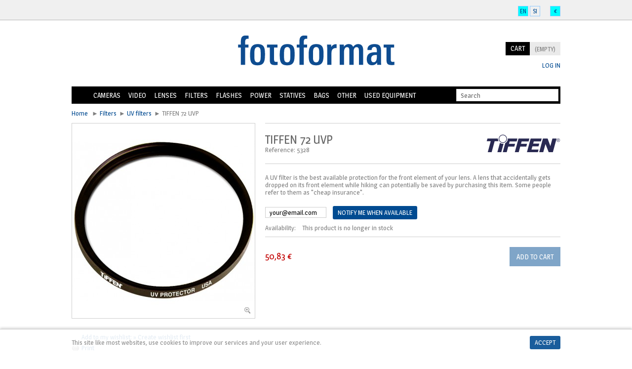

--- FILE ---
content_type: text/html; charset=utf-8
request_url: https://fotoformat.si/en/uv-filters/5713-tiffen-72-uvp.html
body_size: 12632
content:
<!DOCTYPE html> <!--[if lt IE 7 ]><html class="ie ie6" lang="en"> <![endif]--> <!--[if IE 7 ]><html class="ie ie7" lang="en"> <![endif]--> <!--[if IE 8 ]><html class="ie ie8" lang="en"> <![endif]--> <!--[if (gte IE 9)|!(IE)]><!--><html lang="en"> <!--<![endif]--><head><title>TIFFEN 72 UVP | Fotoformat</title><meta name="description" content="A UV filter is the best available protection for the front element of your lens. A lens that accidentally gets dropped on its front element while hiking can potentially be saved by purchasing this item. Some people refer to them as &quot;cheap insurance&quot;." /><meta charset="utf-8"><meta content="initial-scale=1,user-scalable=no,maximum-scale=1,width=device-width" name="viewport"><meta name="generator" content="PrestaShop" /><meta name="robots" content="index,follow" /><link rel="icon" type="image/vnd.microsoft.icon" href="/img/favicon.ico?1509214885" /><link rel="shortcut icon" type="image/x-icon" href="/img/favicon.ico?1509214885" /><script type="text/javascript">/* <![CDATA[ */var baseDir='https://fotoformat.si/';var baseUri='https://fotoformat.si/';var static_token='6f85c38ad799be0246f45b7a9a054091';var token='6f85c38ad799be0246f45b7a9a054091';var priceDisplayPrecision=2;var priceDisplayMethod=0;var roundMode=2;/* ]]> */</script><script type="text/javascript">/* <![CDATA[ */var runFancy=true;/* ]]> */</script><script type="text/javascript">/* <![CDATA[ */var ajaxPopEnable=true;/* ]]> */</script><!--[if lt IE 9]><script src="https://fotoformat.si/themes/warehouse/js/html5shiv.js" type="text/javascript">/* <![CDATA[ *//* ]]> */</script><script type="text/javascript">/* <![CDATA[ */runFancy=false;/* ]]> */</script><![endif]--><link href='//fonts.googleapis.com/css?family=Magra&subset=latin,latin-ext' rel='stylesheet' type='text/css'><link href="https://fotoformat.si/themes/warehouse/cache/a91927c856f1d09e396d52c2ef458255_all.css" rel="stylesheet"  media="all" /><script src="https://fotoformat.si/themes/warehouse/cache/0ff24349d1d8b45c58d19f26cbb234f8.js" type="text/javascript">/* <![CDATA[ *//* ]]> */</script><script src="https://fotoformat.si/themes/warehouse/js/script.js" type="text/javascript">/* <![CDATA[ *//* ]]> */</script><script type="text/javascript">/* <![CDATA[ */var favorite_products_url_add='http://fotoformat.si/en/module/favoriteproducts/actions?process=add';var favorite_products_url_remove='http://fotoformat.si/en/module/favoriteproducts/actions?process=remove';var favorite_products_id_product='5713';/* ]]> */</script><link rel="alternate" type="application/rss+xml" title="TIFFEN 72 UVP - Fotoformat" href="http://fotoformat.si/modules/feeder/rss.php?id_category=53&amp;orderby=price&amp;orderway=desc" /><script type="text/javascript">/* <![CDATA[ */var _gaq=_gaq||[];_gaq.push(['_setAccount','UA-46041120-1']);_gaq.push(['_setSiteSpeedSampleRate',5]);_gaq.push(['_trackPageview']);(function(){var ga=document.createElement('script');ga.type='text/javascript';ga.async=true;ga.src=('https:'==document.location.protocol?'https://ssl':'http://www')+'.google-analytics.com/ga.js';var s=document.getElementsByTagName('script')[0];s.parentNode.insertBefore(ga,s);})();/* ]]> */</script></head><body class="iqit   " id="product"><div id="fb-root"></div><script>/* <![CDATA[ */(function(d,s,id){var js,fjs=d.getElementsByTagName(s)[0];if(d.getElementById(id))return;js=d.createElement(s);js.id=id;js.src="//connect.facebook.net/en_EN/all.js#xfbml=1&appId=345551085518968";fjs.parentNode.insertBefore(js,fjs);}(document,'script','facebook-jssdk'));/* ]]> */</script><div class="left_fb" id="fblike-box"><div class="outside"><div class="inside"><div class="fb-like-box" data-href="https://www.facebook.com/fotoformat.si" data-width="292" data-show-faces="true" data-stream="true" data-show-border="false" data-header="false"></div></div></div><div class="belt">facebook</div></div><div id="white_overlay"></div><div class="clearfix" id="page"> <header id="header"><div class="tf_content_width" id="top_links">top</div><div class="white_wrapper     headerwrapper"><div class="fixed_width clearfix"> <a href="http://fotoformat.si/" id="header_logo" title="Fotoformat"> <img class="logo" src="/img/logo.jpg?1509214885" alt="Fotoformat" width="317" height="61"  /> </a><div id="currencies_block_top"><form action="/en/uv-filters/5713-tiffen-72-uvp.html" id="setCurrency" method="post"> <input type="hidden" name="id_currency" id="id_currency" value=""/> <input type="hidden" name="SubmitCurrency" value="" /><ul id="first-currencies"><li> <a class="selected" href="javascript:setCurrency(1);" title="Euro">€</a></li></ul></form></div><div id="header_user"><ul id="header_nav"><li id="shopping_cart"> <a class="cart_black" href="https://fotoformat.si/en/quick-order" rel="nofollow" title="Your Shopping Cart">Cart</a> <span class="ajax_cart_quantity hidden">0</span> <span class="ajax_cart_product_txt hidden">product for</span> <span class="ajax_cart_product_txt_s hidden">products for</span> <span class="ajax_cart_total hidden"> 0,00 € </span> <span class="ajax_cart_no_product">(empty)</span></li></ul><p id="header_user_info"> <a class="login" href="https://fotoformat.si/en/my-account" rel="nofollow">Log in</a></p></div><script type="text/javascript">/* <![CDATA[ */var CUSTOMIZE_TEXTFIELD=1;var img_dir='https://fotoformat.si/themes/warehouse/img/';/* ]]> */</script><script type="text/javascript">/* <![CDATA[ */var customizationIdMessage='Customization #';var removingLinkText='Please remove this product from my cart.';var freeShippingTranslation='Free shipping!';var freeProductTranslation='Free!';var delete_txt='Delete';/* ]]> */</script><div class="block exclusive" id="cart_block"><div class="block_content"><div class="collapsed" id="cart_block_summary"> <span class="ajax_cart_quantity" style="display:none;">0</span> <span class="ajax_cart_product_txt_s" style="display:none">Products</span> <span class="ajax_cart_product_txt">Product</span> <span class="ajax_cart_total" style="display:none"> </span> <span class="ajax_cart_no_product">(empty)</span></div><div class="expanded" id="cart_block_list"><p  id="cart_block_no_products">No products</p><div id="cart-prices"><div class="cart_dif_price_summary"> <span class="price ajax_cart_shipping_cost" id="cart_block_shipping_cost">0,00 €</span> <span>Shipping</span></div><div class="cart_dif_price_summary clearfix"> <span class="price ajax_cart_tax_cost" id="cart_block_tax_cost">0,00 €</span> <span>Tax</span></div><div class="cart_dif_price_summary clearfix"> <span class="price ajax_block_cart_total" id="cart_block_total">0,00 €</span> <span id="cart_block_total_label">Total</span></div></div><p id="cart-price-precisions"> Prices include tax.</p><p id="cart-buttons"> <a class="button_large button_cart" href="https://fotoformat.si/en/quick-order" id="button_order_cart" rel="nofollow" title="Checkout"><span></span>Checkout</a></p></div></div></div><div id="languages_block_top"><ul class="countries_ul" id="first-languages"><li><a class="selected" href="http://fotoformat.si/en/uv-filters/5713-tiffen-72-uvp.html" title="English"> en </a></li><li><a  href="http://fotoformat.si/si/uv-filtri/5713-tiffen-72-uvp.html" title="slovenščina"> si </a></li></ul></div><div id="search_block_top"><form action="https://fotoformat.si/en/index.php?controller=/search" id="searchbox" method="get"> <label for="search_query_top"></label> <input type="hidden" name="controller" value="search" /> <input type="hidden" name="orderby" value="position" /> <input type="hidden" name="orderway" value="desc" /> <input class="search_query" type="text" id="search_query_top" name="search_query" value=" Search " /> <input type="submit" name="submit_search" value="" class="button_search" /><p class="hidden" id="more_prod_string">More products »</p></form><script>/* <![CDATA[ */var value=$("input.search_query").val();$("input.search_query").focusin(function(){$(this).val("");});$('input.search_query').change(function(){value=$("input.search_query").val();});$("input.search_query").focusout(function(){$(this).val(value);});/* ]]> */</script></div><script type="text/javascript">/* <![CDATA[ */function tryToCloseInstantSearch(){if($('#old_columns').length>0)
{$('#columns').remove();$('#old_columns #turn_grid_view_old').attr('id','turn_grid_view');$('#old_columns #turn_list_view_old').attr('id','turn_list_view');$('#old_columns #view_way_old').attr('id','view_way');$('#old_columns').attr('id','columns');$('#columns').show();return false;}}
instantSearchQueries=new Array();function stopInstantSearchQueries(){for(i=0;i<instantSearchQueries.length;i++){instantSearchQueries[i].abort();}
instantSearchQueries=new Array();}
$("#search_query_top").keyup(function(){if($(this).val().length>0){stopInstantSearchQueries();instantSearchQuery=$.ajax({url:'https://fotoformat.si/en/search',data:{instantSearch:1,id_lang:1,q:$(this).val()},dataType:'html',type:'POST',success:function(data){if($("#search_query_top").val().length>0)
{tryToCloseInstantSearch();$('#columns').attr('id','old_columns');$('#old_columns #turn_grid_view').attr('id','turn_grid_view_old');$('#old_columns #turn_list_view').attr('id','turn_list_view_old');$('#old_columns #view_way').attr('id','view_way_old');$('#old_columns').after('<div id="columns" class="instant_search_column '+$('#old_columns').attr('class')+'"><div class="fixed_width"><div id="center_column" style="width: 100% !important;">'+data+'</div></div></div>');$('#columns p.compare input').ezMark();$('#old_columns').hide();$(".instant_search_column #product_list li .product_img_link").hover(function(){$(this).find(".img_1").stop().fadeIn("fast");},function(){$(this).find(".img_1").stop().fadeOut("fast");});ajaxCart.overrideButtonsInThePage();$("#instant_search_results a.close").click(function(){$("#search_query_top").val('');return tryToCloseInstantSearch();});return false;}
else
tryToCloseInstantSearch();}});instantSearchQueries.push(instantSearchQuery);}
else
tryToCloseInstantSearch();});/* ]]> */</script><script type="text/javascript">/* <![CDATA[ */$('document').ready(function(){$("#search_query_top").autocomplete('https://fotoformat.si/en/search',{minChars:3,max:7,width:500,selectFirst:false,scroll:false,dataType:"json",formatItem:function(data,i,max,value,term){return value;},parse:function(data){var mytab=new Array();for(var i=0;i<data.length;i++)
if(i==6){data[i].pname='not_link';data[i].product_link=$('#search_query_top').val();mytab[mytab.length]={data:data[i],value:'<div id="ac_search_more"> '+$("#more_prod_string").html()+' </div>'};}
else
mytab[mytab.length]={data:data[i],value:' <img src="'+data[i].obr_thumb+'" /><span class="prname">'+data[i].pname+' </span> '};return mytab;},extraParams:{ajaxSearch:1,id_lang:1}}).result(function(event,data,formatted){if(data.pname!='not_link'){$('#search_query_top').val(data.pname);document.location.href=data.product_link;}
else{$('#search_query_top').val(data.product_link);$("#searchbox").submit();}})});/* ]]> */</script><nav class="megamenuiqit 0 " id="topmenuContener" role="navigation"><div class="fixed_width"><ul class="clearfix" id="megamenuiqit"><li class="megamenu_home"><a class="megamenu_home_lnk" href="http://fotoformat.si/" id="topmenutitle" title="Home">Home</a></li><li  class="mainmegamenu id_menu3 has_submenu"><a  class="main_menu_link id_menu_link3" href="/5-cameras" style="">Cameras</a><div class="submenu submenuid3 clearfix"><div class="submenu_triangle"></div><div class="submenu_triangle2"></div><div class="clearfix"><div class="left_panel "><ul class="left_column_subcats left_column_links"><li  class="position_" ><a href="http://fotoformat.si/en/17-digital-compact-cameras">Digital compact</a></li><li  class="position_" ><a href="http://fotoformat.si/en/18-dslr-cameras">Digital SLR</a></li><li  class="position_" ><a href="http://fotoformat.si/en/50-digital-mirrorless-cameras">Digital mirrorless</a></li><li  class="position_" ><a href="http://fotoformat.si/en/94-nikon-sd">Nikon SD</a></li><li  class="position_" ><a href="http://fotoformat.si/en/99-nikon-prosumer">Nikon Prosumer</a></li><li  class="position_" ><a href="http://fotoformat.si/en/103-lomography">Lomography</a></li><li  class="position_" ><a href="http://fotoformat.si/en/113-polaroid">Polaroid</a></li><li  class="position_" ><a href="http://fotoformat.si/en/125-accessories">Accessories</a></li><li><a href="/88-leica">Leica</a></li></ul></div><div class="right_panel "><img src="/modules/megamenuiqit//uploads/20131018right5261305a02550-s1.jpg" class="rightimage"/></div></div></div></li><li  class="mainmegamenu id_menu4 has_submenu"><a  class="main_menu_link id_menu_link4" href="/68-video" style="">Video</a><div class="submenu submenuid4 clearfix"><div class="submenu_triangle"></div><div class="submenu_triangle2"></div><div class="clearfix"><div class="left_panel "><ul class="left_column_subcats left_column_links"><li  class="position_" ><a href="http://fotoformat.si/en/69-hd-video-cameras-camcorders">Camcorders</a></li><li  class="position_" ><a href="http://fotoformat.si/en/75-lenses">Lenses</a></li><li  class="position_" ><a href="http://fotoformat.si/en/119-drones">Drones</a></li><li  class="position_" ><a href="http://fotoformat.si/en/87-accessories">Accessories</a></li></ul></div><div class="right_panel "><img src="/modules/megamenuiqit//uploads/20131018right52613076ded58-s1.jpg" class="rightimage"/></div></div></div></li><li  class="mainmegamenu id_menu6 has_submenu"><a  class="main_menu_link id_menu_link6" href="/6-lenses" style="">Lenses</a><div class="submenu submenuid6 clearfix"><div class="submenu_triangle"></div><div class="submenu_triangle2"></div><div class="clearfix"><div class="left_panel "><ul class="left_column_cats"><li  class="position_0 " ><a href="http://fotoformat.si/en/19-wide-angle">Wide angle</a><ul class="left_column_subcats depth depth1 "><li  class="position_0 " ><a href="http://fotoformat.si/en/20-wide-angle-fixed">Wide angle fixed</a></li><li  class="position_1 " ><a href="http://fotoformat.si/en/22-wide-angle-zoom">Wide angle zoom</a></li></ul></li><li  class="position_1 " ><a href="http://fotoformat.si/en/23-standard">Standard</a><ul class="left_column_subcats depth depth1 "><li  class="position_0 " ><a href="http://fotoformat.si/en/24-standard-fixed">Standard fixed</a></li><li  class="position_1 " ><a href="http://fotoformat.si/en/25-standard-zoom">Standard zoom</a></li></ul></li><li  class="position_2 " ><a href="http://fotoformat.si/en/26-telephoto">Telephoto</a><ul class="left_column_subcats depth depth1 "><li  class="position_0 " ><a href="http://fotoformat.si/en/27-telephoto-fixed">Telephoto fixed</a></li><li  class="position_1 " ><a href="http://fotoformat.si/en/28-telephoto-zoom">Telephoto zoom</a></li></ul></li><li  class="position_3 " ><a href="http://fotoformat.si/en/29-special-lenses">Special</a></li><li  class="position_4 " ><a href="http://fotoformat.si/en/30-lenses-accessories">Accessories</a></li><li  class="position_5 " ><a href="http://fotoformat.si/en/95-nikon-sd">Nikon SD</a></li><li  class="position_6 " ><a href="http://fotoformat.si/en/98-nikon-prosumer">Nikon Prosumer</a></li></ul></div><div class="right_panel "><img src="/modules/megamenuiqit//uploads/20131018right5261334be0db1-s1.jpg" class="rightimage"/></div></div></div></li><li  class="mainmegamenu id_menu10 has_submenu"><a  class="main_menu_link id_menu_link10" href="/33-filters" style="">Filters</a><div class="submenu submenuid10 clearfix"><div class="submenu_triangle"></div><div class="submenu_triangle2"></div><div class="clearfix"><div class="left_panel "><ul class="left_column_subcats left_column_links"><li  class="position_" ><a href="http://fotoformat.si/en/53-uv-filters">UV filters</a></li><li  class="position_" ><a href="http://fotoformat.si/en/54-protector-filters">Protector filters</a></li><li  class="position_" ><a href="http://fotoformat.si/en/55-polarizing-filters">Polarizing filters</a></li><li  class="position_" ><a href="http://fotoformat.si/en/56-nd-filters">ND filters</a></li><li  class="position_" ><a href="http://fotoformat.si/en/57-skylight-filters">Skylight filters</a></li><li  class="position_" ><a href="http://fotoformat.si/en/102-step-up-rings">Step-up rings</a></li></ul></div><div class="right_panel "><img src="/modules/megamenuiqit//uploads/20131102right5275798779787-s1.jpg" class="rightimage"/></div></div></div></li><li  class="mainmegamenu id_menu11 has_submenu"><a  class="main_menu_link id_menu_link11" href="/31-flashes" style="">Flashes</a><div class="submenu submenuid11 clearfix"><div class="submenu_triangle"></div><div class="submenu_triangle2"></div><div class="clearfix"><div class="left_panel "><ul class="left_column_subcats left_column_links"><li  class="position_" ><a href="http://fotoformat.si/en/76-speedlite-flashes-camera-photo-flashes">Canon flashes</a></li><li  class="position_" ><a href="http://fotoformat.si/en/77-nikon-flashes">Nikon flashes</a></li><li  class="position_" ><a href="http://fotoformat.si/en/78-metz-flashes">Metz flashes</a></li><li  class="position_" ><a href="http://fotoformat.si/en/89-other-flashes">Other flashes</a></li><li  class="position_" ><a href="http://fotoformat.si/en/101-nikon-prosumer">Nikon Prosumer</a></li></ul></div><div class="right_panel "><img src="/modules/megamenuiqit//uploads/20131102right52757ab4146ac-s1.jpg" class="rightimage"/></div></div></div></li><li  class="mainmegamenu id_menu12 has_submenu"><a  class="main_menu_link id_menu_link12" href="/90-batteries-and-power" style="">Power</a><div class="submenu submenuid12 clearfix"><div class="submenu_triangle"></div><div class="submenu_triangle2"></div><div class="clearfix"><div class="left_panel "><ul class="left_column_cats"><li  class="position_0 " ><a href="http://fotoformat.si/en/32-batteries">Batteries</a><ul class="left_column_subcats depth depth1 "><li  class="position_0 " ><a href="http://fotoformat.si/en/82-batteries-for-canon">Batteries for Canon</a></li><li  class="position_1 " ><a href="http://fotoformat.si/en/83-batteries-for-nikon">Batteries for Nikon</a></li><li  class="position_2 " ><a href="http://fotoformat.si/en/84-batteries-for-others">Batteries for others</a></li></ul></li><li  class="position_1 " ><a href="http://fotoformat.si/en/60-battery-grip">Battery grips</a></li><li  class="position_2 " ><a href="http://fotoformat.si/en/61-battery-chargers">Battery chargers</a></li></ul></div><div class="right_panel "><img src="/modules/megamenuiqit//uploads/20131102right52757c1974f6b-s1.jpg" class="rightimage"/></div></div></div></li><li  class="mainmegamenu id_menu13 has_submenu"><a  class="main_menu_link id_menu_link13" href="/35-statives" style="">Statives</a><div class="submenu submenuid13 clearfix"><div class="submenu_triangle"></div><div class="submenu_triangle2"></div><div class="clearfix"><div class="left_panel "><ul class="left_column_subcats left_column_links"><li  class="position_" ><a href="http://fotoformat.si/en/66-statives">Statives</a></li><li  class="position_" ><a href="http://fotoformat.si/en/67-heads-and-other-accessories">Heads and other accessories</a></li></ul></div><div class="right_panel "><img src="/modules/megamenuiqit//uploads/20131102right52757dc770306-s1.jpg" class="rightimage"/></div></div></div></li><li  class="mainmegamenu id_menu8 has_submenu"><a  class="main_menu_link id_menu_link8" href="/8-bags" style="">Bags</a><div class="submenu submenuid8 clearfix"><div class="submenu_triangle"></div><div class="submenu_triangle2"></div><div class="clearfix"><div class="left_panel "><ul class="left_column_subcats left_column_links"><li  class="position_" ><a href="http://fotoformat.si/en/36-compact-camera-bags">Compact camera bags</a></li><li  class="position_" ><a href="http://fotoformat.si/en/37-backpacks">Backpacks</a></li><li  class="position_" ><a href="http://fotoformat.si/en/38-bags">Bags</a></li><li  class="position_" ><a href="http://fotoformat.si/en/46-lens-and-accessories">Lens and accessories cases</a></li><li  class="position_" ><a href="http://fotoformat.si/en/47-belts-harnesses-and-other-accessories">Belts, harnesses and other accessories</a></li></ul></div><div class="right_panel "><img src="/modules/megamenuiqit//uploads/20131018right526135df8aa73-s1.jpg" class="rightimage"/></div></div></div></li><li  class="mainmegamenu id_menu7 has_submenu"><a  class="main_menu_link id_menu_link7" href="/7-other" style="">Other</a><div class="submenu submenuid7 clearfix"><div class="submenu_triangle"></div><div class="submenu_triangle2"></div><div class="clearfix"><div class="left_panel no_right_panel"><ul class="left_column_subcats left_column_links"><li><a href="/9-filmi">Film</a></li><li><a href="/34-spominske-kartice">Memory cards</a></li><li><a href="/86-usb-ključi">USB drives</a></li><li><a href="/63-daljinska-prozila">Remote controllers</a></li><li><a href="/58-podvodna-oprema">Underwater equipment</a></li><li><a href="/62-medlice">Focusing screens</a></li><li><a href="/118-tiskalniki-za-domaco-rabo-in-fotografije">Printers</a></li><li><a href="/147-studijska-oprema">Studio gear</a></li><li><a href="/148-ecoflow">EcoFlow</a></li><li><a href="/65-drugo">Others</a></li></ul></div></div></div></li><li  class="mainmegamenu id_menu17 has_submenu"><a  class="main_menu_link id_menu_link17" href="/104-rabljena-oprema" style="">Used equipment</a><div class="submenu submenuid17 clearfix"><div class="submenu_triangle"></div><div class="submenu_triangle2"></div><div class="clearfix"><div class="left_panel no_right_panel"><ul class="left_column_cats"><li  class="position_0 " ><a href="http://fotoformat.si/en/104-used-equipment">Used equipment</a></li></ul></div></div></div></li></ul><div id="responsiveMenu"><div class="clearfix" id="responsiveMenuShower"><div class="responsiveInykator2">+</div> <span>Menu</span></div><ul id="responsiveAccordion"><li ><a href="http://fotoformat.si/" title="Home">Home</a></li><li ><a href="http://fotoformat.si/en/5-cameras">Cameras</a><ul><li ><a href="http://fotoformat.si/en/17-digital-compact-cameras">Digital compact</a></li><li ><a href="http://fotoformat.si/en/18-dslr-cameras">Digital SLR</a></li><li ><a href="http://fotoformat.si/en/50-digital-mirrorless-cameras">Digital mirrorless</a></li><li ><a href="http://fotoformat.si/en/88-leica">Leica</a></li><li ><a href="http://fotoformat.si/en/94-nikon-sd">Nikon SD</a></li><li ><a href="http://fotoformat.si/en/99-nikon-prosumer">Nikon Prosumer</a></li><li ><a href="http://fotoformat.si/en/103-lomography">Lomography</a></li><li ><a href="http://fotoformat.si/en/113-polaroid">Polaroid</a></li><li ><a href="http://fotoformat.si/en/125-accessories">Accessories</a></li></ul></li><li ><a href="http://fotoformat.si/en/68-hd-video-cameras-camcorders">Video</a><ul><li ><a href="http://fotoformat.si/en/69-hd-video-cameras-camcorders">Camcorders</a></li><li ><a href="http://fotoformat.si/en/75-lenses">Lenses</a></li><li ><a href="http://fotoformat.si/en/119-drones">Drones</a></li><li ><a href="http://fotoformat.si/en/87-accessories">Accessories</a></li></ul></li><li ><a href="http://fotoformat.si/en/6-lenses-camera-photo-lenses">Lenses</a><ul><li ><a href="http://fotoformat.si/en/19-wide-angle">Wide angle</a><ul><li ><a href="http://fotoformat.si/en/20-wide-angle-fixed">Wide angle fixed</a></li><li ><a href="http://fotoformat.si/en/22-wide-angle-zoom">Wide angle zoom</a></li></ul></li><li ><a href="http://fotoformat.si/en/23-standard">Standard</a><ul><li ><a href="http://fotoformat.si/en/24-standard-fixed">Standard fixed</a></li><li ><a href="http://fotoformat.si/en/25-standard-zoom">Standard zoom</a></li></ul></li><li ><a href="http://fotoformat.si/en/26-telephoto">Telephoto</a><ul><li ><a href="http://fotoformat.si/en/27-telephoto-fixed">Telephoto fixed</a></li><li ><a href="http://fotoformat.si/en/28-telephoto-zoom">Telephoto zoom</a></li></ul></li><li ><a href="http://fotoformat.si/en/29-special-lenses">Special</a></li><li ><a href="http://fotoformat.si/en/30-lenses-accessories">Accessories</a></li><li ><a href="http://fotoformat.si/en/95-nikon-sd">Nikon SD</a></li><li ><a href="http://fotoformat.si/en/98-nikon-prosumer">Nikon Prosumer</a></li></ul></li><li ><a href="http://fotoformat.si/en/33-filters">Filters</a><ul><li ><a href="http://fotoformat.si/en/53-uv-filters">UV filters</a></li><li ><a href="http://fotoformat.si/en/54-protector-filters">Protector filters</a></li><li ><a href="http://fotoformat.si/en/55-polarizing-filters">Polarizing filters</a></li><li ><a href="http://fotoformat.si/en/56-nd-filters">ND filters</a></li><li ><a href="http://fotoformat.si/en/57-skylight-filters">Skylight filters</a></li><li ><a href="http://fotoformat.si/en/102-step-up-rings">Step-up rings</a></li></ul></li><li ><a href="http://fotoformat.si/en/31-flashes">Flashes</a><ul><li ><a href="http://fotoformat.si/en/76-speedlite-flashes-camera-photo-flashes">Canon flashes</a></li><li ><a href="http://fotoformat.si/en/77-nikon-flashes">Nikon flashes</a></li><li ><a href="http://fotoformat.si/en/78-metz-flashes">Metz flashes</a></li><li ><a href="http://fotoformat.si/en/89-other-flashes">Other flashes</a></li><li ><a href="http://fotoformat.si/en/101-nikon-prosumer">Nikon Prosumer</a></li></ul></li><li ><a href="http://fotoformat.si/en/90-power">Power</a><ul><li ><a href="http://fotoformat.si/en/32-batteries">Batteries</a><ul><li ><a href="http://fotoformat.si/en/82-batteries-for-canon">Batteries for Canon</a></li><li ><a href="http://fotoformat.si/en/83-batteries-for-nikon">Batteries for Nikon</a></li><li ><a href="http://fotoformat.si/en/84-batteries-for-others">Batteries for others</a></li></ul></li><li ><a href="http://fotoformat.si/en/60-battery-grip">Battery grips</a></li><li ><a href="http://fotoformat.si/en/61-battery-chargers">Battery chargers</a></li></ul></li><li ><a href="http://fotoformat.si/en/35-statives">Statives</a><ul><li ><a href="http://fotoformat.si/en/66-statives">Statives</a></li><li ><a href="http://fotoformat.si/en/67-heads-and-other-accessories">Heads and other accessories</a></li></ul></li><li ><a href="http://fotoformat.si/en/8-bags">Bags</a><ul><li ><a href="http://fotoformat.si/en/36-compact-camera-bags">Compact camera bags</a></li><li ><a href="http://fotoformat.si/en/37-backpacks">Backpacks</a></li><li ><a href="http://fotoformat.si/en/38-bags">Bags</a></li><li ><a href="http://fotoformat.si/en/46-lens-and-accessories">Lens and accessories cases</a></li><li ><a href="http://fotoformat.si/en/47-belts-harnesses-and-other-accessories">Belts, harnesses and other accessories</a></li></ul></li><li ><a href="http://fotoformat.si/en/7-other">Other</a><ul><li ><a href="http://fotoformat.si/en/9-film">Film</a><ul><li ><a href="http://fotoformat.si/en/39-black-white-film">Black & white film</a></li><li ><a href="http://fotoformat.si/en/40-colour-film">Colour film</a></li><li ><a href="http://fotoformat.si/en/41-dia">Color reversal film</a></li></ul></li><li ><a href="http://fotoformat.si/en/34-memory-cards">Memory cards</a><ul><li ><a href="http://fotoformat.si/en/79-cf-memory-cards">CF memory cards</a></li><li ><a href="http://fotoformat.si/en/80-sd-memory-cards">SD memory cards</a></li><li ><a href="http://fotoformat.si/en/81-micro-sd-memory-cards">Micro SD memory cards</a></li></ul></li><li ><a href="http://fotoformat.si/en/86-usb-drives">USB drives</a></li><li ><a href="http://fotoformat.si/en/63-remote-controllers">Remote controllers</a></li><li ><a href="http://fotoformat.si/en/58-underwater-equipment">Underwater equipment</a></li><li ><a href="http://fotoformat.si/en/62-focusing-screens">Focusing screens</a></li><li ><a href="http://fotoformat.si/en/118-home-photo-printers">Printers</a></li><li ><a href="http://fotoformat.si/en/147-studio-gear">Studio gear</a></li><li ><a href="http://fotoformat.si/en/148-ecoflow">EcoFlow</a></li><li ><a href="http://fotoformat.si/en/65-others">Others</a></li></ul></li><li ><a href="http://fotoformat.si/en/104-used-equipment">Used equipment</a></li></ul></div></div> </nav><div class="cookielaw" id="cookielaw"><div class="fixed_width"> <a class="exclusive" href="#" id="cookie_close">Accept</a><p><span>This site like most websites, use cookies to improve our services and your user experience.</span></p></div></div></div></div> </header><div class="white_wrapper content_white_wrapper"><div class="clearfix" id="columns"><div class="fixed_width"><div class="breadcrumb"><div itemscope itemtype="http://data-vocabulary.org/Breadcrumb"> <a href="http://fotoformat.si/" itemprop="url" title="return to Home"><span itemprop="title">Home</span></a></div> <span class="navigation-pipe">►</span><div itemscope itemtype="http://data-vocabulary.org/Breadcrumb"><span itemprop="title"><a href="http://fotoformat.si/en/33-filters" itemprop="url" title="Filters">Filters</span></a></div><span class="navigation-pipe">►</span><div itemscope itemtype="http://data-vocabulary.org/Breadcrumb"><span itemprop="title"><a href="http://fotoformat.si/en/53-uv-filters" itemprop="url" title="UV filters">UV filters</span></a></div><span class="navigation-pipe">►</span>TIFFEN 72 UVP</div><div id="center_column"> <section id="main_section" role="main"><script type="text/javascript">/* <![CDATA[ */var currencySign='€';var currencyRate='1';var currencyFormat='2';var currencyBlank='1';var taxRate=22;var jqZoomEnabled=false;var oosHookJsCodeFunctions=new Array();var id_product='5713';var productHasAttributes=false;var quantitiesDisplayAllowed=false;var quantityAvailable=0;var allowBuyWhenOutOfStock=false;var availableNowValue='In stock';var availableLaterValue='';var productPriceTaxExcluded=41.663934-0.000000;var productBasePriceTaxExcluded=41.663934-0.000000;var reduction_percent=0;var reduction_price=0;var specific_price=0;var product_specific_price=new Array();product_specific_price['0']='';var specific_currency=false;var group_reduction='1';var default_eco_tax=0.000000;var ecotaxTax_rate=0;var currentDate='2026-01-21 18:45:15';var maxQuantityToAllowDisplayOfLastQuantityMessage=0;var noTaxForThisProduct=false;var displayPrice=0;var productReference='5328';var productAvailableForOrder='1';var productShowPrice='1';var productUnitPriceRatio='0.000000';var idDefaultImage=755;var stock_management=1;var productPriceWithoutReduction='50.829999';var productPrice='50.83';var img_ps_dir='https://fotoformat.si/img/';var customizationFields=new Array();customizationFields[0]=new Array();customizationFields[0][0]='img0';customizationFields[0][1]=0;var img_prod_dir='https://fotoformat.si/img/p/';var combinationImages=new Array();combinationImages[0]=new Array();combinationImages[0][0]=755;var doesntExist='This combination does not exist for this product. Please select another combination.';var doesntExistNoMore='This product is no longer in stock';var doesntExistNoMoreBut='with those attributes but is available with others.';var uploading_in_progress='Uploading in progress, please be patient.';var fieldRequired='Please fill in all the required fields before saving your customization.';var attributesCombinations=new Array();/* ]]> */</script><div class="clearfix" id="primary_block" itemscope="" itemtype="http://schema.org/Product"><div class="no_thumbs" id="pb-right-column"><div class="clearfix"><div id="image-block"> <span id="view_full_size"> <img itemprop="image" src="https://fotoformat.si/755-large_default/tiffen-72-uvp.jpg"  title="TIFFEN 72 UVP" alt="TIFFEN 72 UVP"  id="bigpic"  /> <span class="span_link">View full size</span> </span></div><div class="clearfix hidden" id="views_block"><div id="thumbs_list"><ul id="thumbs_list_frame"><li id="thumbnail_755"> <a class="thickbox shown" href="https://fotoformat.si/755-thickbox_default/tiffen-72-uvp.jpg" rel="other-views" title=""> <img id="thumb_755" src="https://fotoformat.si/755-medium_default/tiffen-72-uvp.jpg" alt=""  /> </a></li></ul></div></div></div><div  class="links_margin_top" ><div class="addthis_toolbox addthis_default_style "> <a class="addthis_button_preferred_1"></a> <a class="addthis_button_preferred_2"></a> <a class="addthis_button_preferred_3"></a> <a class="addthis_button_preferred_4"></a> <a class="addthis_button_compact"></a> <a class="addthis_counter addthis_bubble_style"></a></div><script src="//s7.addthis.com/js/300/addthis_widget.js#pubid=xa-506085301209b251" type="text/javascript">/* <![CDATA[ *//* ]]> */</script><p class="buttons_bottom_block"><a href="#" id="wishlist_button" onclick="WishlistCart('wishlist_block_list', 'add', '5713', $('#idCombination').val(), document.getElementById('quantity_wanted').value); ConfirmedWhislist(); return false;">Add to my wishlist: </a><span id="wislistselectcont"><script type="text/javascript">/* <![CDATA[ */var avaiableWishlist=false;/* ]]> */</script><a href="http://fotoformat.si/en/module/blockwishlist/mywishlist" title="My wishlists">&raquo; Create wishlist first</a></span> <span id="wishconfirmtxt">Product was successfully added to your wishlist.</span></p><script type="text/javascript">/* <![CDATA[ */$('.product_title .left_title')
function ConfirmedWhislist(){if($(window).width()>768){margleft=$(document).width()/2-150;margtop=$(window).height()/2-90;$('#white_overlay').height($(document).height());$('#white_overlay').fadeIn()
$('#product_added_error').css("top",margtop);$('#product_added_error').css("left",margleft);$('#product_added_error strong').html($('#ajax_product_name').text());if(avaiableWishlist)
$('#product_added_error p').html($('#wishconfirmtxt').text());else
$('#product_added_error p').html($('#wislistselectcont').html());$('#product_added_error').delay(100).fadeIn();}}/* ]]> */</script><ul id="usefull_link_block"><li id="favoriteproducts_block_extra_added"> Remove this product from my favorite's list.</li><li id="favoriteproducts_block_extra_removed"> Add this product to my list of favorites.</li><li class="print"><a href="javascript:print();">Print</a></li></ul></div></div><div class="no_thumbs2" id="pb-left-column"><div class="product_title"> <a href="http://fotoformat.si/en/23_tiffen-72-uvp" itemprop="brand" itemscope="" itemtype="http://schema.org/Organization" title="All products of this manufacturer"> <span itemprop="name" style="display: none">Tiffen</span> <img itemprop="image" src="http://fotoformat.si/img/m/23-mf_image2.jpg" /></a><div class="left_title"><h1 id="ajax_product_name"><span itemprop="name">TIFFEN 72 UVP</span></h1><p ><span>Reference:</span> <span id="product_reference" itemprop="sku">5328</span></p></div></div><div id="short_description_block"><div class="rte align_justify" id="short_description_content" itemprop="description"><p>A UV filter is the best available protection for the front element of your lens. A lens that accidentally gets dropped on its front element while hiking can potentially be saved by purchasing this item. Some people refer to them as "cheap insurance".</p></div><p class="buttons_bottom_block"><a class="button" href="javascript:{}">More details</a></p></div><form action="http://fotoformat.si/en/cart" id="buy_block" method="post"><p class="hidden"> <input type="hidden" name="token" value="6f85c38ad799be0246f45b7a9a054091" /> <input type="hidden" name="id_product" value="5713" id="product_page_product_id" /> <input type="hidden" name="add" value="1" /> <input type="hidden" name="id_product_attribute" id="idCombination" value="" /></p><div class="product_attributes  noattr clearfix"><script type="text/javascript">/* <![CDATA[ */oosHookJsCodeFunctions.push('oosHookJsCodeMailAlert');function clearText(){if($('#oos_customer_email').val()=='your@email.com')
$('#oos_customer_email').val('');}
function oosHookJsCodeMailAlert(){$.ajax({type:'POST',url:"http://fotoformat.si/en/module/mailalerts/actions?process=check",data:'id_product=5713&id_product_attribute='+$('#idCombination').val(),success:function(msg){if(msg=='0'){$('#mailalert_link').show();$('#oos_customer_email').show();}
else{$('#mailalert_link').hide();$('#oos_customer_email').hide();}}});}
function addNotification(){$.ajax({type:'POST',url:"http://fotoformat.si/en/module/mailalerts/actions?process=add",data:'id_product=5713&id_product_attribute='+$('#idCombination').val()+'&customer_email='+$('#oos_customer_email').val()+'',success:function(msg){if(msg=='1'){$('#mailalert_link').hide();$('#oos_customer_email').hide();$('#oos_customer_email_result').html("Request notification registered");$('#oos_customer_email_result').css('color','green').show();}
else if(msg=='2'){$('#oos_customer_email_result').html("You already have an alert for this product");$('#oos_customer_email_result').css('color','red').show();}else{$('#oos_customer_email_result').html("Your e-mail address is invalid");$('#oos_customer_email_result').css('color','red').show();}}});return false;}
$(document).ready(function(){$('#oos_customer_email').bind('keypress',function(e){if(e.keyCode==13)
{addNotification();return false;}});});/* ]]> */</script><p id="mailalertt"> <input type="text" id="oos_customer_email" name="customer_email" size="20" value="your@email.com" class="mailalerts_oos_email" onclick="clearText();" /> <a class="button notfy" href="#" id="mailalert_link" onclick="return addNotification();">Notify me when available</a> <span id="oos_customer_email_result" style="display:none;"></span></p><p id="availability_statut"> <span id="availability_label">Availability:</span> <span class="warning_inline" id="availability_value"> This product is no longer in stock</span></p><p class="warning_inline" id="last_quantities" style="display: none">Warning: Last items in stock!</p></div><div class="content_prices clearfix"> <span class="exclusive add_cart_pp"> Add to cart </span><script type="text/javascript">/* <![CDATA[ */$('#mailalertt:hidden').fadeIn(600);/* ]]> */</script><p class="clearfix" id="quantity_wanted_p" style="display: none;"> <label>Quantity:</label> <input type="text" name="qty" id="quantity_wanted" class="text" value="1" size="2" maxlength="3"  /> <span id="q_modify"> <span id="q_up">quantity up</span> <span id="q_down">quantity down</span> </span></p><div class="price"><p class="our_price_display" itemprop="offers" itemscope="" itemtype="http://schema.org/Offer"><link itemprop="availability" href="http://schema.org/OutOfStock" content="out_of_stock" /> <span id="our_price_display" itemprop="price">50,83 €</span><meta itemprop="priceCurrency" content="EUR"/ ><span class="currency_price">€</span> <span id="reduction_percent_display"   style="display:none;"></span> <span id="reduction_amount_display" style="display:none"></span></p></div><p id="minimal_quantity_wanted_p" style="display: none;"> This product is not sold individually. You must select at least <b id="minimal_quantity_label">1</b> quantity for this product.</p></div></div></form></div><div class="clear" id="more_info_block"><ul class="idTabs idTabsShort clearfix" id="more_info_tabs"><li><a href="#idTab1" id="more_info_tab_more_info">More info</a></li><li><a href="#idTab2" id="more_info_tab_data_sheet">Data sheet</a></li></ul><div class="sheets align_justify" id="more_info_sheets"><div class="rte" id="idTab1"><p>It can help protect your valuable investment from dust, moisture and scratches, which can lead to costly repairs. A UV filter not only minimizes the bluish cast sometimes found under daylight conditions, but is also the best available protection against accidental damage to the front element of your lens.</p><p>&nbsp;</p><p style="font-size: 12px; border-style: initial; border-color: initial; background-image: initial; background-attachment: initial; background-origin: initial; background-clip: initial; margin-top: 0px; margin-bottom: 1.5em; line-height: 18px; color: #595959; font-family: Arial, sans-serif; font-style: normal;"><span style="font-family: georgia, palatino; font-size: 10pt;">Aside from that more-than-significant benefit, UV filters cut through some of the haze in the atmosphere rendering your photos clearer, sharper and more contrasty. For those who enjoy outdoor photography, especially distant vistas, a UV filter can produce a more distinct image by removing much of the blue tint normally associated with atmospheric haze.</span></p><p style="font-size: 12px; border-style: initial; border-color: initial; background-image: initial; background-attachment: initial; background-origin: initial; background-clip: initial; margin-top: 0px; margin-bottom: 1.5em; line-height: 18px; color: #595959; font-family: Arial, sans-serif; font-style: normal;"><span style="font-family: georgia, palatino; font-size: 10pt;">A UV Protector is probably the most popular UV filter people use. As a lens protector, it should be left on at all times to guard against front element damage but also adds the benefit of rendering your images clearer.</span></p><p style="font-size: 12px; border-style: initial; border-color: initial; background-image: initial; background-attachment: initial; background-origin: initial; background-clip: initial; margin-top: 0px; margin-bottom: 1.5em; line-height: 18px; color: #595959; font-family: Arial, sans-serif; font-style: normal;"><span style="font-family: georgia, palatino; font-size: 10pt;">Tiffen's ColorCore glass is produced through a process that entails permanently laminating the filter material in between two pieces of optical glass that are ground flat to tolerances of a ten-thousandth of an inch, then mounting them in precision aluminum rings.</span></p><p style="font-size: 12px; border-style: initial; border-color: initial; background-image: initial; background-attachment: initial; background-origin: initial; background-clip: initial; margin-top: 0px; margin-bottom: 1.5em; line-height: 18px; color: #595959; font-family: Arial, sans-serif; font-style: normal;">&nbsp;</p><p style="font-size: 12px; border-style: initial; border-color: initial; background-image: initial; background-attachment: initial; background-origin: initial; background-clip: initial; margin-top: 0px; margin-bottom: 1.5em; line-height: 18px; color: #595959; font-family: Arial, sans-serif; font-style: normal;">&nbsp;</p><div class="sectionHeaders" style="font-size: 12px; border-style: initial; border-color: initial; background-image: initial; background-attachment: initial; background-origin: initial; background-clip: initial; color: #595959; font-family: Arial, sans-serif; font-style: normal; line-height: 18px;"><dl style="font-size: 12px; border-style: initial; border-color: initial; background-image: initial; background-attachment: initial; background-origin: initial; background-clip: initial; background-color: transparent; margin-top: 1em; margin-bottom: 1em; clear: right;"><dd class="featuredd" style="font-size: 12px; border-style: initial; border-color: initial; background-image: url('http://static.bhphotovideo.com/images/ddList.gif'); background-attachment: initial; background-origin: initial; background-clip: initial; background-color: transparent; margin-bottom: 10px; margin-left: 2.5em; padding-left: 11px; background-position: 0px 6px; background-repeat: no-repeat no-repeat;"><span style="font-family: georgia, palatino; font-size: 10pt;">Eliminates some of the Ultraviolet (UV) light which can register on film and videotape as a bluish cast that can obscure distant details</span></dd></dl><dl style="font-size: 12px; border-style: initial; border-color: initial; background-image: initial; background-attachment: initial; background-origin: initial; background-clip: initial; background-color: transparent; margin-top: 1em; margin-bottom: 1em; clear: right;"><dd class="featuredd" style="font-size: 12px; border-style: initial; border-color: initial; background-image: url('http://static.bhphotovideo.com/images/ddList.gif'); background-attachment: initial; background-origin: initial; background-clip: initial; background-color: transparent; margin-bottom: 10px; margin-left: 2.5em; padding-left: 11px; background-position: 0px 6px; background-repeat: no-repeat no-repeat;"><span style="font-family: georgia, palatino; font-size: 10pt;">If desired, it can be left on the lens at all times for protection</span></dd></dl><dl style="font-size: 12px; border-style: initial; border-color: initial; background-image: initial; background-attachment: initial; background-origin: initial; background-clip: initial; background-color: transparent; margin-top: 1em; margin-bottom: 1em; clear: right;"><dd class="featuredd" style="font-size: 12px; border-style: initial; border-color: initial; background-image: url('http://static.bhphotovideo.com/images/ddList.gif'); background-attachment: initial; background-origin: initial; background-clip: initial; background-color: transparent; margin-bottom: 10px; margin-left: 2.5em; padding-left: 11px; background-position: 0px 6px; background-repeat: no-repeat no-repeat;"><span style="font-family: georgia, palatino; font-size: 10pt;">Especially valuable as a general lens protector</span></dd></dl><dl style="font-size: 12px; border-style: initial; border-color: initial; background-image: initial; background-attachment: initial; background-origin: initial; background-clip: initial; background-color: transparent; margin-top: 1em; margin-bottom: 1em; clear: right;"><dd class="featuredd" style="font-size: 12px; border-style: initial; border-color: initial; background-image: url('http://static.bhphotovideo.com/images/ddList.gif'); background-attachment: initial; background-origin: initial; background-clip: initial; background-color: transparent; margin-bottom: 10px; margin-left: 2.5em; padding-left: 11px; background-position: 0px 6px; background-repeat: no-repeat no-repeat;"><span style="font-family: georgia, palatino; font-size: 10pt;">Guards against fingerprints and scratches to the front element of your lens</span></dd></dl><dl style="font-size: 12px; border-style: initial; border-color: initial; background-image: initial; background-attachment: initial; background-origin: initial; background-clip: initial; background-color: transparent; margin-top: 1em; margin-bottom: 1em; clear: right;"><dd class="featuredd" style="font-size: 12px; border-style: initial; border-color: initial; background-image: url('http://static.bhphotovideo.com/images/ddList.gif'); background-attachment: initial; background-origin: initial; background-clip: initial; background-color: transparent; margin-bottom: 10px; margin-left: 2.5em; padding-left: 11px; background-position: 0px 6px; background-repeat: no-repeat no-repeat;"><span style="font-family: georgia, palatino; font-size: 10pt;">Tiffen's ColorCore glass is sealed between two optical glass sheets. In this way, Tiffen can better control the various densities of their filters and thereby create more exact degrees of filtration. This process makes for greater accuracy of color as opposed to glass that is simply dyed and become subject to deviation during the dye process</span></dd></dl></div></div><ul class="bullet" id="idTab2"><li><span>Filter diameter:</span> 72 mm</li></ul></div></div> <section class="clearfix blockproductscategory block"><h4>30 other products in the same category:</h4><div class="block_content"><div class="flexslider_carousel" id="category_products_slider"><ul class="slides"><li> <a class="lnk_img" href="http://fotoformat.si/en/uv-filters/5765-hoya-62-hd-uv.html" title="HOYA 62 HD UV"><img src="https://fotoformat.si/446-home_default/hoya-62-hd-uv.jpg" alt="HOYA 62 HD UV" /></a><p class="product_name"> <a href="http://fotoformat.si/en/uv-filters/5765-hoya-62-hd-uv.html" title="HOYA 62 HD UV">HOYA 62 HD UV</a></p></li><li> <a class="lnk_img" href="http://fotoformat.si/en/uv-filters/5754-hoya-62-uv-pro1digital.html" title="HOYA 62 UV pro1digital"><img src="https://fotoformat.si/466-home_default/hoya-62-uv-pro1digital.jpg" alt="HOYA 62 UV pro1digital" /></a><p class="product_name"> <a href="http://fotoformat.si/en/uv-filters/5754-hoya-62-uv-pro1digital.html" title="HOYA 62 UV pro1digital">HOYA 62 UV pro1digital</a></p></li><li> <a class="lnk_img" href="http://fotoformat.si/en/uv-filters/5752-hoya-72-uv-hmcslim.html" title="HOYA 72 UV HMCslim"><img src="https://fotoformat.si/468-home_default/hoya-72-uv-hmcslim.jpg" alt="HOYA 72 UV HMCslim" /></a><p class="product_name"> <a href="http://fotoformat.si/en/uv-filters/5752-hoya-72-uv-hmcslim.html" title="HOYA 72 UV HMCslim">HOYA 72 UV HMCslim</a></p></li><li> <a class="lnk_img" href="http://fotoformat.si/en/uv-filters/5751-hoya-67-uv-hmcslim.html" title="HOYA 67 UV HMCslim"><img src="https://fotoformat.si/469-home_default/hoya-67-uv-hmcslim.jpg" alt="HOYA 67 UV HMCslim" /></a><p class="product_name"> <a href="http://fotoformat.si/en/uv-filters/5751-hoya-67-uv-hmcslim.html" title="HOYA 67 UV HMCslim">HOYA 67 UV HMCslim</a></p></li><li> <a class="lnk_img" href="http://fotoformat.si/en/uv-filters/5749-hoya-52-uv-pro1-digital.html" title="HOYA 52 UV pro1 digital"><img src="https://fotoformat.si/730-home_default/hoya-52-uv-pro1-digital.jpg" alt="HOYA 52 UV pro1 digital" /></a><p class="product_name"> <a href="http://fotoformat.si/en/uv-filters/5749-hoya-52-uv-pro1-digital.html" title="HOYA 52 UV pro1 digital">HOYA 52 UV pro1 digital</a></p></li><li> <a class="lnk_img" href="http://fotoformat.si/en/uv-filters/5712-tiffen-67-uvp.html" title="TIFFEN 67 UVP"><img src="https://fotoformat.si/756-home_default/tiffen-67-uvp.jpg" alt="TIFFEN 67 UVP" /></a><p class="product_name"> <a href="http://fotoformat.si/en/uv-filters/5712-tiffen-67-uvp.html" title="TIFFEN 67 UVP">TIFFEN 67 UVP</a></p></li><li> <a class="lnk_img" href="http://fotoformat.si/en/uv-filters/5711-tiffen-62-uvp.html" title="TIFFEN 62 UVP"><img src="https://fotoformat.si/757-home_default/tiffen-62-uvp.jpg" alt="TIFFEN 62 UVP" /></a><p class="product_name"> <a href="http://fotoformat.si/en/uv-filters/5711-tiffen-62-uvp.html" title="TIFFEN 62 UVP">TIFFEN 62 UVP</a></p></li><li> <a class="lnk_img" href="http://fotoformat.si/en/uv-filters/5710-tiffen-58-uvp.html" title="TIFFEN 58 UVP"><img src="https://fotoformat.si/758-home_default/tiffen-58-uvp.jpg" alt="TIFFEN 58 UVP" /></a><p class="product_name"> <a href="http://fotoformat.si/en/uv-filters/5710-tiffen-58-uvp.html" title="TIFFEN 58 UVP">TIFFEN 58 UVP</a></p></li><li> <a class="lnk_img" href="http://fotoformat.si/en/uv-filters/5709-tiffen-52-uvp.html" title="TIFFEN 52 UVP"><img src="https://fotoformat.si/759-home_default/tiffen-52-uvp.jpg" alt="TIFFEN 52 UVP" /></a><p class="product_name"> <a href="http://fotoformat.si/en/uv-filters/5709-tiffen-52-uvp.html" title="TIFFEN 52 UVP">TIFFEN 52 UVP</a></p></li><li> <a class="lnk_img" href="http://fotoformat.si/en/uv-filters/5698-sigma-uv-mc-55.html" title="SIGMA UV-MC 55"><img src="https://fotoformat.si/761-home_default/sigma-uv-mc-55.jpg" alt="SIGMA UV-MC 55" /></a><p class="product_name"> <a href="http://fotoformat.si/en/uv-filters/5698-sigma-uv-mc-55.html" title="SIGMA UV-MC 55">SIGMA UV-MC 55</a></p></li><li> <a class="lnk_img" href="http://fotoformat.si/en/uv-filters/5639-sigma-uv-mc-52.html" title="SIGMA UV-MC 52"><img src="https://fotoformat.si/766-home_default/sigma-uv-mc-52.jpg" alt="SIGMA UV-MC 52" /></a><p class="product_name"> <a href="http://fotoformat.si/en/uv-filters/5639-sigma-uv-mc-52.html" title="SIGMA UV-MC 52">SIGMA UV-MC 52</a></p></li><li> <a class="lnk_img" href="http://fotoformat.si/en/uv-filters/5637-sigma-uv-82-mc.html" title="SIGMA UV- 82 MC"><img src="https://fotoformat.si/768-home_default/sigma-uv-82-mc.jpg" alt="SIGMA UV- 82 MC" /></a><p class="product_name"> <a href="http://fotoformat.si/en/uv-filters/5637-sigma-uv-82-mc.html" title="SIGMA UV- 82 MC">SIGMA UV- 82 MC</a></p></li><li> <a class="lnk_img" href="http://fotoformat.si/en/uv-filters/5632-sigma-uv-mc-67.html" title="SIGMA UV-MC 67"><img src="https://fotoformat.si/772-home_default/sigma-uv-mc-67.jpg" alt="SIGMA UV-MC 67" /></a><p class="product_name"> <a href="http://fotoformat.si/en/uv-filters/5632-sigma-uv-mc-67.html" title="SIGMA UV-MC 67">SIGMA UV-MC 67</a></p></li><li> <a class="lnk_img" href="http://fotoformat.si/en/uv-filters/5631-sigma-uv-mc-58.html" title="SIGMA UV-MC 58"><img src="https://fotoformat.si/773-home_default/sigma-uv-mc-58.jpg" alt="SIGMA UV-MC 58" /></a><p class="product_name"> <a href="http://fotoformat.si/en/uv-filters/5631-sigma-uv-mc-58.html" title="SIGMA UV-MC 58">SIGMA UV-MC 58</a></p></li><li> <a class="lnk_img" href="http://fotoformat.si/en/uv-filters/5624-sigma-uv-mc-72.html" title="SIGMA UV-MC 72"><img src="https://fotoformat.si/775-home_default/sigma-uv-mc-72.jpg" alt="SIGMA UV-MC 72" /></a><p class="product_name"> <a href="http://fotoformat.si/en/uv-filters/5624-sigma-uv-mc-72.html" title="SIGMA UV-MC 72">SIGMA UV-MC 72</a></p></li><li> <a class="lnk_img" href="http://fotoformat.si/en/uv-filters/5623-sigma-uv-mc-77.html" title="SIGMA UV-MC 77"><img src="https://fotoformat.si/776-home_default/sigma-uv-mc-77.jpg" alt="SIGMA UV-MC 77" /></a><p class="product_name"> <a href="http://fotoformat.si/en/uv-filters/5623-sigma-uv-mc-77.html" title="SIGMA UV-MC 77">SIGMA UV-MC 77</a></p></li><li> <a class="lnk_img" href="http://fotoformat.si/en/uv-filters/6277-hoya-82-uv-hmc.html" title="HOYA 82 UV HMC"><img src="https://fotoformat.si/2014-home_default/hoya-82-uv-hmc.jpg" alt="HOYA 82 UV HMC" /></a><p class="product_name"> <a href="http://fotoformat.si/en/uv-filters/6277-hoya-82-uv-hmc.html" title="HOYA 82 UV HMC">HOYA 82 UV HMC</a></p></li><li> <a class="lnk_img" href="http://fotoformat.si/en/uv-filters/6279-hoya-405-uv-pro1.html" title="HOYA 40,5 UV PRO1"><img src="https://fotoformat.si/2016-home_default/hoya-405-uv-pro1.jpg" alt="HOYA 40,5 UV PRO1" /></a><p class="product_name"> <a href="http://fotoformat.si/en/uv-filters/6279-hoya-405-uv-pro1.html" title="HOYA 40,5 UV PRO1">HOYA 40,5 UV PRO1</a></p></li><li> <a class="lnk_img" href="http://fotoformat.si/en/uv-filters/6844-bw-58-uv-haze-010.html" title="B+W 58 UV-Haze  (010)"><img src="https://fotoformat.si/3321-home_default/bw-58-uv-haze-010.jpg" alt="B+W 58 UV-Haze  (010)" /></a><p class="product_name"> <a href="http://fotoformat.si/en/uv-filters/6844-bw-58-uv-haze-010.html" title="B+W 58 UV-Haze  (010)">B+W 58 UV-Haze  (010)</a></p></li><li> <a class="lnk_img" href="http://fotoformat.si/en/uv-filters/6854-bw-62-uv-haze-010.html" title="B+W 62 UV-Haze  (010)"><img src="https://fotoformat.si/3323-home_default/bw-62-uv-haze-010.jpg" alt="B+W 62 UV-Haze  (010)" /></a><p class="product_name"> <a href="http://fotoformat.si/en/uv-filters/6854-bw-62-uv-haze-010.html" title="B+W 62 UV-Haze  (010)">B+W 62 UV-Haze  (010)</a></p></li><li> <a class="lnk_img" href="http://fotoformat.si/en/uv-filters/6855-bw-67-uv-haze-010.html" title="B+W 67 UV-Haze  (010)"><img src="https://fotoformat.si/3324-home_default/bw-67-uv-haze-010.jpg" alt="B+W 67 UV-Haze  (010)" /></a><p class="product_name"> <a href="http://fotoformat.si/en/uv-filters/6855-bw-67-uv-haze-010.html" title="B+W 67 UV-Haze  (010)">B+W 67 UV-Haze  (010)</a></p></li><li> <a class="lnk_img" href="http://fotoformat.si/en/uv-filters/6856-bw-72-uv-haze-010.html" title="B+W 72 UV-Haze  (010)"><img src="https://fotoformat.si/3325-home_default/bw-72-uv-haze-010.jpg" alt="B+W 72 UV-Haze  (010)" /></a><p class="product_name"> <a href="http://fotoformat.si/en/uv-filters/6856-bw-72-uv-haze-010.html" title="B+W 72 UV-Haze  (010)">B+W 72 UV-Haze  (010)</a></p></li><li> <a class="lnk_img" href="http://fotoformat.si/en/uv-filters/6857-bw-77-uv-haze-010.html" title="B+W 77 UV haze F-pro  (010)"><img src="https://fotoformat.si/3326-home_default/bw-77-uv-haze-010.jpg" alt="B+W 77 UV haze F-pro  (010)" /></a><p class="product_name"> <a href="http://fotoformat.si/en/uv-filters/6857-bw-77-uv-haze-010.html" title="B+W 77 UV haze F-pro  (010)">B+W 77 UV haze F-pro  (010)</a></p></li><li> <a class="lnk_img" href="http://fotoformat.si/en/uv-filters/6858-bw-82-uv-haze-010.html" title="B+W 82 UV-Haze  (010)"><img src="https://fotoformat.si/3327-home_default/bw-82-uv-haze-010.jpg" alt="B+W 82 UV-Haze  (010)" /></a><p class="product_name"> <a href="http://fotoformat.si/en/uv-filters/6858-bw-82-uv-haze-010.html" title="B+W 82 UV-Haze  (010)">B+W 82 UV-Haze  (010)</a></p></li><li> <a class="lnk_img" href="http://fotoformat.si/en/uv-filters/6859-bw-86-uv-haze-010.html" title="B+W 86 UV-Haze  (010)"><img src="https://fotoformat.si/3328-home_default/bw-86-uv-haze-010.jpg" alt="B+W 86 UV-Haze  (010)" /></a><p class="product_name"> <a href="http://fotoformat.si/en/uv-filters/6859-bw-86-uv-haze-010.html" title="B+W 86 UV-Haze  (010)">B+W 86 UV-Haze  (010)</a></p></li><li> <a class="lnk_img" href="http://fotoformat.si/en/uv-filters/6860-bw-95-uv-haze-010.html" title="B+W 95 UV-Haze MRC  (010)"><img src="https://fotoformat.si/3329-home_default/bw-95-uv-haze-010.jpg" alt="B+W 95 UV-Haze MRC  (010)" /></a><p class="product_name"> <a href="http://fotoformat.si/en/uv-filters/6860-bw-95-uv-haze-010.html" title="B+W 95 UV-Haze MRC  (010)">B+W 95 UV-Haze MRC  (010)</a></p></li><li> <a class="lnk_img" href="http://fotoformat.si/en/uv-filters/6861-bw-67-uv-haze-010-mrc.html" title="B+W 67 UV-Haze (010) MRC"><img src="https://fotoformat.si/3330-home_default/bw-67-uv-haze-010-mrc.jpg" alt="B+W 67 UV-Haze (010) MRC" /></a><p class="product_name"> <a href="http://fotoformat.si/en/uv-filters/6861-bw-67-uv-haze-010-mrc.html" title="B+W 67 UV-Haze (010) MRC">B+W 67 UV-Haze (010) MRC</a></p></li><li> <a class="lnk_img" href="http://fotoformat.si/en/uv-filters/6864-bw-82-uv-haze-010-mrc.html" title="B+W 82 UV-Haze (010) MRC"><img src="https://fotoformat.si/3333-home_default/bw-82-uv-haze-010-mrc.jpg" alt="B+W 82 UV-Haze (010) MRC" /></a><p class="product_name"> <a href="http://fotoformat.si/en/uv-filters/6864-bw-82-uv-haze-010-mrc.html" title="B+W 82 UV-Haze (010) MRC">B+W 82 UV-Haze (010) MRC</a></p></li><li> <a class="lnk_img" href="http://fotoformat.si/en/uv-filters/7062-kenko-77-uv-realpro-slim.html" title="KENKO 77 UV realPRO  slim"><img src="https://fotoformat.si/4232-home_default/kenko-77-uv-realpro-slim.jpg" alt="KENKO 77 UV realPRO  slim" /></a><p class="product_name"> <a href="http://fotoformat.si/en/uv-filters/7062-kenko-77-uv-realpro-slim.html" title="KENKO 77 UV realPRO  slim">KENKO 77 UV realPRO  slim</a></p></li><li> <a class="lnk_img" href="http://fotoformat.si/en/uv-filters/7063-kenko-82-uv-realpro-slim.html" title="KENKO 82 UV realPRO  slim"><img src="https://fotoformat.si/4233-home_default/kenko-82-uv-realpro-slim.jpg" alt="KENKO 82 UV realPRO  slim" /></a><p class="product_name"> <a href="http://fotoformat.si/en/uv-filters/7063-kenko-82-uv-realpro-slim.html" title="KENKO 82 UV realPRO  slim">KENKO 82 UV realPRO  slim</a></p></li></ul></div></div> </section></section></div></div></div></div><div id="product_added_confirm"><div id="close_product_added_confirm">x</div> <strong>pname</strong><p> Product was successfully added to your shopping cart.</p><div id="continue_product_added_confirm">&laquo; Continue shopping</div> <a href="http://fotoformat.si/en/order" id="checkout_product_added_confirm">Checkout &raquo;</a></div><div id="product_added_error"><div id="close_product_added_error">x</div> <strong>Error</strong><p> huston we have a problem</p><div id="continue_product_added_error">&laquo; Continue shopping</div></div> <footer class=" clearfix" id="footer"><div class="fixed_width footer_border clearfix"><section class="block" id="links_block_left"> <button class="hidden nav-button" id="linksBlockNavButton">Information</button><h4 class="hideMobile"> Information</h4><ul class="mobiFooterNav" id="linksBlockNav"><li><a href="/content/11-about-us">About us</a></li><li><a href="/content/12-location">Location</a></li><li><a href="/stores">Our stores</a></li><li><a href="/content/11-about-us">Contact us</a></li><li><a href="/content/13-terms-and-conditions-of-use">Terms and conditions of use</a></li><li><a href="/content/15-politika-varstva-osebnih-podatkov">Politika varstva osebnih podatkov</a></li></ul> </section><section class="block_various_links block" id="block_various_links_footer"> <button class="hidden nav-button" id="cmsFooterNavButton">Featured</button><h4 class="hideMobile">Featured</h4><ul class="mobiFooterNav" id="cmsFooterNav"><li class="first_item"><a href="http://fotoformat.si/en/prices-drop" title="Specials">Specials</a></li><li class="item"><a href="http://fotoformat.si/en/new-products" title="New products">New products</a></li><li class="item"><a href="http://fotoformat.si/en/content/6-how-to-order" title="How to order">How to order</a></li><li class="item"><a href="http://fotoformat.si/en/content/9-payment-methods" title="Payment methods">Payment methods</a></li><li class="item"><a href="http://fotoformat.si/en/content/10-delivery" title="Delivery">Delivery</a></li><li class="item"><a href="http://fotoformat.si/en/content/19-phone-386-01-422-30-10" title="Phone: +386 (0)1 422 30 10">Phone: +386 (0)1 422 30 10</a></li></ul> </section><section id="social_block"><h4>Follow us</h4><ul><li class="facebook"><a href="https://www.facebook.com/pages/Fotoformat/662122060488801" target="_blank">Facebook</a></li><li class="twitter"><a href="https://twitter.com/foto_format" target="_blank">Twitter</a></li></ul> </section><section class="block" id="block_footer_html"><h4>VIDEO</H4><div class="videoWrapper"><iframe width="560" height="315" src="https://www.youtube.com/embed/HIiyVlCnydQ" frameborder="0" allow="accelerometer; autoplay; encrypted-media; gyroscope; picture-in-picture" allowfullscreen></iframe></div><script id="__maSrc" type="text/javascript" data-pid="14252">/* <![CDATA[ */(function(){var d=document,t='script',c=d.createElement(t),s=(d.URL.indexOf('https:')==0?'s':''),p;c.type='text/java'+t;c.src='http'+s+'://'+s+'c.cdnma.com/apps/capture.js';p=d.getElementsByTagName(t)[0];p.parentNode.insertBefore(c,p);}());/* ]]> */</script></section><div class="hidden" id="footer_right"><span id="wislistselectcont"><script type="text/javascript">/* <![CDATA[ */var avaiableWishlist=false;/* ]]> */</script><a href="http://fotoformat.si/en/module/blockwishlist/mywishlist" title="My wishlists">&raquo; Create wishlist first</a></span></div></div></footer></div><div id="toTop"></div></body></html>

--- FILE ---
content_type: text/css
request_url: https://fotoformat.si/themes/warehouse/cache/a91927c856f1d09e396d52c2ef458255_all.css
body_size: 19861
content:
article,aside,canvas,details,figcaption,figure,footer,header,hgroup,menu,nav,section,summary{display:block}html{color:#000;background:#FFF;height:100%}body,div,dl,dt,dd,ul,ol,li,h1,h2,h3,h4,h5,h6,pre,code,form,fieldset,legend,input,button,textarea,p,blockquote,th,td{margin:0;padding:0}table{border-collapse:collapse;border-spacing:0}fieldset,img{border:0}address,caption,cite,code,dfn,em,th,var,optgroup{font-style:inherit;font-weight:inherit}del,ins{text-decoration:none}caption,th{text-align:left}h1,h2,h3,h4,h5,h6{font-size:100%;font-weight:normal}q:before,q:after{content:''}abbr,acronym{border:0;font-variant:normal}sup{vertical-align:baseline}sub{vertical-align:baseline}legend{color:#000}input,button,textarea,select,optgroup,option{font-family:inherit;font-size:inherit;font-style:inherit;font-weight:inherit}input,button,textarea,select{font-size:100%}a{cursor:pointer}.clearfix:before,.clearfix:after{content:".";display:block;height:0;overflow:hidden}.clearfix:after{clear:both}.clearfix{zoom:1}.fixed_width{margin:0 auto;width:990px;position:relative}#header{z-index:1000}#columns{z-index:1;padding:20px 0}#index #columns{padding-bottom:0}#left_column{width:240px;float:left}#center_column{}#right_column{}#footer{}.cgrid .col{margin-left:3.2%}.cgrid4 .col{width:22.6%}.cgrid3 .col{width:31.2%}.cgrid2 .col{width:48.4%}.cgrid1 .col{width:100%}.cgrid .col:first-child{margin-left:0;clear:left}.cgrid4 .col:nth-of-type(4n+1),.cgrid3 .col:nth-of-type(3n+1),.cgrid2 .col:nth-of-type(2n+1),.cgrid1 .col:nth-of-type(1n+1){margin-left:0;clear:left}#module-referralprogram-program #center_column,.wishlistSharePage #center_column,#supplier #center_column,#password #center_column,#sitemap #center_column,#manufacturer #center_column,#products-comparison #center_column,#cms #center_column,#category #center_column,#search #center_column,#contact #center_column,#prices-drop #center_column,#new-products #center_column,#best-sales #center_column{width:730px;float:right}#module-paypal-express_checkout-payment #left_column{display:none}body{height:100%;color:#666;-webkit-font-smoothing:antialiased}input[type="text"],input[type="password"]{line-height:20px}input[type="text"],input[type="password"],textarea{outline:none !important;transition:all 300ms ease-in-out;-moz-transition:all 300ms ease-in-out;-webkit-transition:all 300ms ease-in-out;-o-transition:all 300ms ease-in-out}input[type="text"]:hover,input[type="text"]:focus,input[type="password"]:hover,textarea:hover,input[type="password"]:focus,textarea:focus{-webkit-box-shadow:0 0 6px rgba(0,0,0,0.15);-moz-box-shadow:0 0 6px rgba(0,0,0,0.15);box-shadow:0 0 6px rgba(0,0,0,0.15)}input[type="button"],input[type="submit"],input[type="reset"],input[type="text"],input[type="password"]{-webkit-appearance:none;border-radius:0}.hidden{display:none}.f_right{float:right}h1{margin-bottom:20px;font-size:24px;line-height:22px}h2{padding-bottom:20px;font-size:18px}h3{padding-bottom:20px;font-size:14px}h4{padding-bottom:20px}h4,h5{font-size:12px}.hide-left-column #left_column{display:none}p{padding-bottom:20px}.warning{margin:0 0 10px 0;padding:10px;border:1px solid #e6db55;background:#ffffe0}.success{margin:0 0 10px 0;padding:10px;border:1px solid #5cff74;background:#d3ffab}.error{margin:0 0 10px 0;padding:10px;border:1px solid #990000;background:#FFCECE}.error ol{margin-left:20px}.error p.lnk{margin-top:20px;padding:0}.required{color:#990000}a,a:active,a:visited{text-decoration:none;outline:medium none}a:hover{text-decoration:underline}input.button_mini,input.button_small,input.button,input.button_large,input.button_mini_disabled,input.button_small_disabled,input.button_disabled,input.button_large_disabled,input.exclusive_mini,input.exclusive_small,input.exclusive,input.exclusive_large,input.exclusive_mini_disabled,input.exclusive_small_disabled,input.exclusive_disabled,input.exclusive_large_disabled,a.button_mini,a.button_small,a.button,a.button_large,a.exclusive_mini,a.exclusive_small,a.exclusive,a.exclusive_large,span.button_mini,span.button_small,span.button,span.button_large,span.exclusive_mini,span.exclusive_small,span.exclusive,span.exclusive_large,span.exclusive_large_disabled{position:relative;display:inline-block !important;padding:6px 10px;border:none;-moz-border-radius:3px;-webkit-border-radius:3px;border-radius:3px;color:#fff !important;text-transform:uppercase;cursor:pointer}*:first-child+html input.button_mini,*:first-child+html input.button_small,*:first-child+html input.button,*:first-child+html input.button_large,*:first-child+html input.button_mini_disabled,*:first-child+html input.button_small_disabled,*:first-child+html input.button_disabled,*:first-child+html input.button_large_disabled,*:first-child+html input.exclusive_mini,*:first-child+html input.exclusive_small,*:first-child+html input.exclusive,*:first-child+html input.exclusive_large,*:first-child+html input.exclusive_mini_disabled,*:first-child+html input.exclusive_small_disabled,*:first-child+html input.exclusive_disabled,*:first-child+html input.exclusive_large_disabled{border:none}input.button_mini,input.button_small,input.button,input.button_large,input.button_mini_disabled,input.button_small_disabled,input.button_disabled,input.button_large_disabled,input.exclusive_mini,input.exclusive_small,input.exclusive,input.exclusive_large,input.exclusive_mini_disabled,input.exclusive_small_disabled,input.exclusive_disabled,input.exclusive_large_disabled{}input.button_mini_disabled,input.button_small_disabled,input.button_disabled,input.button_large_disabled,input.exclusive_mini_disabled,input.exclusive_small_disabled,input.exclusive_disabled,input.exclusive_large_disabled,span.button_mini,span.button_small,span.button,span.button_large,span.exclusive_mini,span.exclusive_small,span.exclusive,span.exclusive_large,span.exclusive_large_disabled{}input.exclusive_mini,input.exclusive_small,input.exclusive,input.exclusive_large,input.exclusive_mini_disabled,input.exclusive_small_disabled,input.exclusive_disabled,input.exclusive_large_disabled,a.exclusive_mini,a.exclusive_small,a.exclusive,a.exclusive_large,span.exclusive_mini,span.exclusive_small,span.exclusive,span.exclusive_large,span.exclusive_large_disabled{}input.exclusive_mini_disabled,input.exclusive_small_disabled,input.exclusive_disabled,input.exclusive_large_disabled,span.exclusive_mini,span.exclusive_small,span.exclusive,span.exclusive_large{}input.button_mini:hover,input.button_small:hover,input.button:hover,input.button_large:hover,input.exclusive_mini:hover,input.exclusive_small:hover,input.exclusive:hover,input.exclusive_large:hover,a.button_mini:hover,a.button_small:hover,a.button:hover,a.button_large:hover,a.exclusive_mini:hover,a.exclusive_small:hover,a.exclusive:hover,a.exclusive_large:hover{text-decoration:none;background-position:left -50px}span.button_mini,span.button_small,span.button,span.button_large,span.exclusive_mini,span.exclusive_small,span.exclusive,span.exclusive_large,span.exclusive_large_disabled,input.button_mini_disabled,input.button_small_disabled,input.button_disabled,input.button_large_disabled,input.exclusive_large_disabled,input.exclusive_mini_disabled,input.exclusive_small_disabled,input.exclusive_disabled{zoom:1;filter:alpha(opacity=50);opacity:0.5}input.exclusive_mini:hover,input.exclusive_small:hover,input.exclusive:hover,input.exclusive_large:hover,a.exclusive_mini:hover,a.exclusive_small:hover,a.exclusive:hover,a.exclusive_large:hover{}input.button_mini,input.button_mini_disabled,input.exclusive_mini,input.exclusive_mini_disabled,a.button_mini,a.exclusive_mini,span.button_mini,span.exclusive_mini{}input.button_small,input.button_small_disabled,input.exclusive_small,input.exclusive_small_disabled,a.button_small,a.exclusive_small,span.button_small,span.exclusive_small{}input.button_disabled,input.exclusive_disabled,span.exclusive{border:none;background:#cecece;cursor:default}input.button_large,input.button_large_disabled,input.exclusive_large,input.exclusive_large_disabled,a.button_large,a.exclusive_large,span.button_large,span.exclusive_large,span.exclusive_large_disabled{}form.std fieldset{margin:20px 0;border:1px solid #CECECE}table.std,table.table_block{margin-bottom:20px;width:100%;border:1px solid #CECECE;border-bottom:none;background:white}table.std th,table.table_block th{padding:14px 12px;color:#fff;font-weight:bold;text-transform:uppercase;text-shadow:0 1px 0 #000;background:#8c8c8d;border-bottom:1px solid #cecece}table.std tr.alternate_item,table.table_block tr.alternate_item{background-color:#f3f3f3}table.std td,table.table_block td{padding:12px;border-right:1px solid #cecece;border-bottom:1px solid #cecece;vertical-align:top}.block{margin-bottom:20px}.block h4{padding:0;margin:0;padding-bottom:10px;padding-top:6px;position:relative;top:-5px;font-weight:normal;border-bottom:1px solid #CECECE;text-transform:uppercase}.block ul{list-style-type:none}.block li.last{border:none}.block li a{display:block}.products_block{}.products_block li{float:left}.account_creation label{float:left;padding-top:5px;width:80%;text-align:left;cursor:pointer}ul.footer_links{list-style-type:none}ul.footer_links li{float:left}ul.footer_links li.f_right{float:right}ul.footer_links li .icon{position:relative;top:6px;left:0}.content_sortPagiBar{margin:20px 0;margin-top:0}#center_column .sortPagiBar{padding:5px 0;padding-top:0;border-bottom:1px solid #CECECE}#center_column .sortPagiBar .view_change_button{cursor:pointer;zoom:1;filter:alpha(opacity=50);opacity:0.5;margin-left:5px;display:inline-block;vertical-align:middle}#center_column .sortPagiBar .psort{display:inline-block;vertical-align:middle}#center_column .sortPagiBar .active,#center_column .sortPagiBar .view_change_button:hover{filter:alpha(opacity=100);opacity:1.0}#center_column .sortPagiBar strong{color:#000}#center_column .sortPagiBar p{padding:0}#center_column .sortPagiBar form{display:inline-block}.sortPagiBar #productsSortForm{float:right}.sortPagiBar select#selectPrductSort{margin:0 0 0 10px;color:#000;border:1px solid #cecece}.sortPagiBar #bt_compare{padding:2px 6px;border:none;background:#CECECE;margin-right:10px;-webkit-border-radius:0 !important;-moz-border-radius:0 !important;border-radius:0 !important;color:#fff !important}.sortPagiBar #bt_compare:hover{background:#8d8d8d;color:#fff}.sortPagiBar #nbrItemPage{margin-right:10px;float:right}.sortPagiBar .PrductSort{float:left}.sortPagiBar .nbrProduct{display:inline-block;padding:0 10px}.sortPagiBar #nb_item{border:1px solid #cecece}form.pagination{display:none}div.pagination{text-align:center}ul.pagination{list-style-type:none;border-top:1px solid #CECECE;padding-top:20px}ul.pagination li{display:inline}ul.pagination a,ul.pagination span{display:inline-block;height:24px;width:24px;border:1px solid #CECECE;line-height:24px;color:#666}ul.pagination a{text-align:center}ul.pagination a:hover{color:#666;border:1px solid #CECECE;background:#f3f3f3}ul.pagination .current span{color:#666;border:1px solid #fff}ul.pagination li.disabled span{color:#cecece}#pagination_previous{float:left}#pagination_next{float:right}#pagination_previous a,#pagination_previous span,#pagination_next a,#pagination_next span{padding:0 8px;width:auto}#pagination_previous span,#pagination_next span{color:#cecece;border:1px solid #eee}ul#order_step{background-color:white}ul.step{list-style-type:none;margin-bottom:30px;height:52px}ul.step li{float:left;height:52px;width:198px;text-align:center;text-transform:uppercase;background:url(https://fotoformat.si/themes/warehouse/css/../img/step_standard.gif) no-repeat center bottom transparent}ul.step li a,ul.step li.step_current span{display:inline-block;padding:8px 10px 12px;color:#fff;background:url(https://fotoformat.si/themes/warehouse/css/../img/step_current_span.gif) no-repeat center bottom transparent}ul.step li.step_current{font-weight:bold;background:url(https://fotoformat.si/themes/warehouse/css/../img/step_current.gif) no-repeat center bottom transparent}ul.step li.step_todo span{display:inline-block;padding:8px 10px 6px;color:#999;text-shadow:0 1px 0 #fff;background:#eee}ul.step li.step_done{font-weight:bold;background:url(https://fotoformat.si/themes/warehouse/css/../img/step_done.gif) no-repeat center bottom transparent}ul.step li#step_end{background:url(https://fotoformat.si/themes/warehouse/css/../img/step_end.gif) no-repeat center bottom transparent}.rating{clear:both;display:block;margin:2em;cursor:pointer}.rating:after{content:'.';display:block;height:0;width:0;clear:both;visibility:hidden}.cancel,.star{overflow:hidden;float:left;margin:0 1px 0 0;width:16px;height:16px;text-indent:-999em;cursor:pointer}.cancel,.cancel a{background:url(https://fotoformat.si/themes/warehouse/css/../../../modules/productcomments/img/delete.gif) no-repeat 0 -16px !important}.star,.star a{background:url(https://fotoformat.si/themes/warehouse/css/../../../modules/productcomments/img/star.gif) no-repeat 0 0}.cancel a,.star a{display:block;width:100%;height:100%;background-position:0 0}div.star_on a{background-position:0 -16px}div.star_hover a,div.star a:hover{background-position:0 -32px}.pack_content{margin:10px 0 10px 0}.pack_price{float:right;margin-right:3px}.confirmation{margin:0 0 10px;padding:10px;border:1px solid #e6db55;background:none repeat scroll 0 0 #ffffe0}#page .rte{background:transparent none repeat scroll 0 0}.listcomment{list-style-type:none;margin:0 0 20px 0 !important}.listcomment li{padding:10px 0;border-bottom:1px dotted #cecece;color:#666}.listcomment .titlecomment{display:block;font-weight:bold;color:#333}.listcomment .txtcomment{display:block;padding:5px 0;color:#333}.listcomment .authorcomment{}#header{position:relative}#top_links{height:40px;background:#000;width:100%;text-indent:-9999px;z-index:0;position:absolute;left:0;top:0;background:#F0F0F0;border-bottom:1px solid #CECECE}#header_logo{position:absolute;left:0;top:90px}#header_right{position:relative;float:right}.content_white_wrapper{clear:both}.breadcrumb{margin-bottom:4px;position:relative;top:-8px}.breadcrumb .navigation-pipe{margin:0 3px 0 5px}.breadcrumb img{position:relative;top:5px}.breadcrumb div{display:inline}#footer{background:#f0f0f0;border-top:1px solid #CECECE;border-bottom:1px solid #CECECE}.footer_border{border-top:2px solid #CECECE;padding:20px 0}#footer .block{float:left;width:210px;margin:0;margin-right:20px}.copyrights .paymants_logos{float:right;max-width:100%}#footer h4{padding-bottom:10px;text-transform:uppercase}#footer h4,#footer h4 a{font-weight:normal;color:#666}#footer .block li a{color:#666;display:block;padding:7px 11px 5px 10px;background:url(https://fotoformat.si/themes/warehouse/css/../img/arrow_right_2.png) no-repeat 0 10px transparent}.copyrights{line-height:31px;padding:15px 0}#footer a{color:#fff}#footer a:hover{text-decoration:none}#footer ul{list-style-type:none}#footer li{padding:0;border-bottom:1px dotted #cecece}#footer li:last-child{border:none}#footer li a{color:#fff}#footer .myaccount .favoriteproducts img,#footer .myaccount .lnk_wishlist img{display:none}.idTabs{list-style-type:none;margin-top:20px;padding:0 8px}ul.idTabs li{float:left;margin-right:1px}.idTabs a{display:block;padding:10px 12px;text-transform:uppercase;text-decoration:none;border:1px solid transparent;position:relative;top:1px}#more_info_sheets p:last-child{padding:0}.idTabs .selected{background:#fff;border:1px solid #cecece;border-bottom:1px solid #fff}#more_info_sheets{padding:20px;border:1px solid #cecece;background:url(https://fotoformat.si/themes/warehouse/css/../img/bg_tab.gif) repeat-x #fff;background-position:bottom}#more_info_sheets ul,#more_info_sheets ol,#more_info_sheets dl{margin-left:20px}#more_info_sheets em{font-style:italic}#short_description_content ul,#short_description_content ol,#short_description_content dl,#tinymce ul,#tinymce ol,#tinymce dl{margin-left:20px}.block_hidden_only_for_screen{display:none}#authentication #left_column{display:none}#order #left_column ,#order-confirmation #left_column{display:none}.cart_navigation{padding:0;margin:0}.cart_navigation2{padding-bottom:20px;clear:both}.cart_navigation .exclusive,.cart_navigation .exclusive_large{float:right}.cart_last_product{display:none}.next_order_step{float:right}.mar_b_20{margin-top:20px}#order-detail-content{margin-bottom:20px}#cart_vouchers_adder{float:right;border:1px solid #CECECE;padding:10px;width:300px;margin-bottom:20px}#display_cart_vouchers{margin-left:5px}#cart_vouchers_adder p,#cart_vouchers_adder h4{display:inline-block;margin-left:5px;padding:0}table#cart_summary th{padding:14px 12px;font-weight:bold;text-transform:uppercase;text-shadow:0 1px 0 #666}table#cart_summary th.cart_product{text-align:center}table#cart_summary td{padding:12px;border-right:none;border-bottom:1px solid #cecece;vertical-align:middle}table#cart_summary td.cart_delete,table#cart_summary td.price_discount_del{border-right:none;text-align:center}table#cart_summary .last_item td{border-bottom:1px solid #999}table#cart_summary tr.cart_total_tax,table#cart_summary tr.cart_item.odd,table#cart_summary tr.cart_total_delivery,table#cart_summary tr.cart_total_price,table#cart_summary tr.cart_total_voucher{background-color:#fff;text-align:right}table#cart_summary td:last-child{border-left:1px solid #CECECE}table#cart_summary tr.customization.odd{background-color:#fff}table#cart_summary tr.customization.even{background-color:#f3f3f3}table#cart_summary .cart_discount td{text-align:center}table#cart_summary .cart_discount td.cart_discount_name{text-align:center}table#cart_summary .cart_discount td.cart_discount_desc{text-align:left}table#cart_summary tr ul{list-style:none}table#cart_summary .cart_ref,table#cart_summary .cart_ref,table#cart_summary cart_unit{;text-align:center}table#cart_summary .cart_product{width:80px;text-align:center}table#cart_summary tbody tr:last-child td{border-bottom:1px solid #CECECE}table#cart_summary .cart_product img{border:1px solid #cecece}table#cart_summary .cart_description{width:230px;text-align:left}table#cart_summary .cart_unit{width:130px;text-align:center}table#cart_summary .cart_quantity{width:130px;text-align:center}table#cart_summary .customization .cart_quantity{padding:8px 12px 0}.cart_quantity .cart_quantity_input{float:left;margin-left:5px;width:20px}.cart_quantity .cart_quantity_button{float:left;position:relative;top:-3px}.cart_quantity .cart_quantity_center{margin:0 auto;width:44px}table#cart_summary .cart_total{width:120px;text-align:center}table#cart_summary .cart_delete{width:64px;text-align:center}table#cart_summary .cart_discount_price{text-align:right}.cart_delete a.cart_quantity_delete,a.price_discount_delete{display:inline-block;padding-left:15px;background:url(https://fotoformat.si/themes/warehouse/css/../img/icon/delete.gif) no-repeat 0 2px}.cart_total_price .total_price_container{border-right:none}table#cart_summary .cart_total_price td.cart_voucher{border-bottom:1px solid #CECECE;vertical-align:middle;font-weight:bold}table#cart_summary #total_price_container{border-bottom:1px solid #CECECE}.cart_voucher h4,.cart_voucher p{float:left}.cart_voucher h4{margin-right:12px;padding:5px 0}.cart_voucher p{padding-bottom:0}.cart_voucher #display_cart_vouchers{clear:both;line-height:16px;color:#666;font-weight:normal;border-top:1px dotted #cecece}.cart_voucher #display_cart_vouchers .title_offers{margin-top:10px}.cart_voucher #display_cart_vouchers span{font-weight:bold}.cart_voucher input.discount_name{padding:0 5px;height:22px;width:170px;border:1px solid #cecece;font-weight:normal;background:url(https://fotoformat.si/themes/warehouse/css/../img/bg_discount_name.png) repeat-x 0 0 #fff}.cart_voucher .submit input.button{margin-left:2px;padding:2px;height:24px;border:1px solid #000;-moz-border-radius:0;-webkit-border-radius:0;border-raduis:0;color:#fff;text-transform:uppercase;text-shadow:0 -1px 0 #333;background:url(https://fotoformat.si/themes/warehouse/css/../img/bg_cart_voucher_submit.png) repeat-x 0 0 #000}#cart_summary .price{border-right:none;text-align:right;white-space:nowrap}.total_price_container p{text-align:left}table#cart_summary .cart_total_price .total_price_container{padding:0;border-bottom:1px solid #CECECE;border-right:1px solid #CECECE}.cart_total_price .total_price_container p{display:block;padding:8px;font-weight:bold;color:#fff;text-transform:uppercase;background:#8C8C8D}.cart_total_price .total_price_container span{display:block;font-weight:bold}#order_carrier{clear:both;margin-top:20px;border:1px solid #CECECE;background:#fff}#order_carrier h4{padding:0 15px;height:29px;font-weight:bold;line-height:29px;color:#fff;font-weight:bold;text-transform:uppercase;background:url(https://fotoformat.si/themes/warehouse/css/../img/bg_table_th.png) repeat-x 0 -10px #999}#order_carrier span{display:block;padding:15px;font-weight:bold}.order_delivery .first_item{margin-right:35px}.multishipping_close_container{text-align:center}table#cart_summary .gift-icon{color:white;background:#C20000;line-height:20px;padding:2px 5px;border-radius:5px}#create-account_form,#authentication #login_form{clear:none;float:left;width:49%}#create-account_form{margin-right:2%}#authentication #create-account_form fieldset,#authentication #login_form fieldset{height:200px;margin-top:0}#authentication #create-account_form .form_content,#authentication #login_form .form_content{padding:15px 10px}#create-account_form h3,#authentication #login_form h3{padding:8px;border-bottom:1px solid #cecece;color:#fff;text-transform:uppercase;background:#8C8C8D}#create-account_form h4{padding-bottom:22px;color:#333}#create-account_form label,#login_form label{display:inline-block;width:110px;color:#666}#order-opc #login_form_content label{display:inline-block;width:auto !important;margin-right:5px}#create-account_form #email_create,#login_form #email,#login_form #passwd,#login_form #login_email,#login_form #login_passwd{padding:0 5px;height:20px;width:180px;margin-right:10px;border:1px solid #cecece;color:#666;outline:none !important;background:#fff}.l.ost_password{float:left;width:200px}.lost_password a{color:#666}#order-opc .lost_password{display:block;float:none;margin:5px 0 0;width:auto;color:#666}#ordermsg p{padding-bottom:0}#ordermsg p.txt{float:left;margin-right:25px;width:220px}#ordermsg .textarea textarea{height:90px;width:475px;border:1px solid #cecece}.address-form-multishipping{padding:10px 0}#multishipping_mode_box{border:1px solid #cecece;background:#F8F8F8;margin-bottom:10px;padding:5px}#multishipping_mode_checkbox{vertical-align:middle;margin-right:5px}#multishipping_mode_box.on{border:1px solid #cecece}#multishipping_mode_box .title{padding:5px;font-weight:bold}#multishipping_mode_box .description,#multishipping_mode_box .description_off{padding:5px}#multishipping_mode_box .description_off{display:none;padding:5px}#multishipping_mode_box .description_off div{margin-bottom:10px}#multishipping_mode_box .description_off a,#multishipping_mode_box .description a{display:block;text-align:center;text-decoration:none;padding:5px 10px;margin:0 160px;border:1px solid #cecece;background:#ddd}#multishipping_mode_box .description_off a:hover,#multishipping_mode_box .description a:hover{background:#f3f3f3;border:1px solid #cecece}#multishipping_mode_box.on .description_off{display:block}.delivery_options{border:1px solid #cecece;border-top:0}#order .delivery_options_address h3,#order-opc .delivery_options_address h3{padding:6px 11px;color:#fff;text-transform:uppercase;background:#8C8C8D}#order .delivery_option_radio,#order-opc .delivery_option_radio{float:left;margin:21px 12px}#order .delivery_option label,#order-opc .delivery_option label{display:block;padding-bottom:5px;padding-top:5px}#order .delivery_option label > table.resume,#order-opc .delivery_option label > table.resume{height:46px;width:685px}#order .delivery_option.item,#order-opc .delivery_option.item{background:#fff}#order .delivery_option.alternate_item,#order-opc .delivery_option.alternate_item{border-top:1px solid #cecece;background:#fff;border-bottom:1px solid #cecece}#order .delivery_option label > table.resume td,#order-opc .delivery_option label > table.resume td{padding:0 8px}#order .delivery_option label > table.resume td + td,#order-opc .delivery_option label > table.resume td + td{width:300px}#order .delivery_option label > table.resume td + td + td,#order-opc .delivery_option label > table.resume td + td + td{width:100px;text-align:right}#order .delivery_option_carrier td{width:200px}#order .delivery_option_carrier td + td{width:280px}#order .delivery_option_carrier td + td + td{width:200px}#order .delivery_options_address .delivery_option_logo,#order .delivery_option_carrier .delivery_option_logo,#order-opc .delivery_options_address .delivery_option_logo{padding-left:10px;width:160px}#order .delivery_options_address .delivery_option_logo img,#order-opc .delivery_options_address .delivery_option_logo img{}#order .delivery_option_carrier .first_item,#order-opc .delivery_option_carrier .first_item{padding:3px 5px 3px 12px;background:url(https://fotoformat.si/themes/warehouse/css/../img/arrow_right_2.png) no-repeat 3px 7px}.order_carrier_content{padding:15px;border:1px solid #cecece;background:#f8f8f8}.order_carrier_content h3{padding:0}.no_margin{padding:0;margin:0}.order_carrier_content h3.carrier_title{padding-top:0}.order_carrier_content input{position:relative;top:1px}#carrierTable{border:1px solid #CECECE;border-bottom:none;background:#fff}#carrierTable tbody{border-bottom:1px solid #CECECE}#carrierTable th{padding:0 15px;height:29px;font-weight:bold;line-height:29px;color:#fff;text-transform:uppercase;background:url(https://fotoformat.si/themes/warehouse/css/../img/bg_table_th.png) repeat-x 0 -10px #999}#carrierTable td{padding:15px;font-weight:bold;border-right:1px solid #e9e9e9}#carrierTable td.carrier_price{border:none}#gift_div{display:none;padding-bottom:10px}#gift_div label{display:block;margin-bottom:5px}a.iframe{font-weight:bold}.hook_extracarrier{margin-top:5px;padding:5px}.paiement_block{padding:15px;border:1px solid #cecece;background:#f8f8f8}.payment_module{position:relative;padding:10px;margin-bottom:5px;border:1px solid #cecece;background-color:white}.payment_module a{display:block}.payment_module img{float:left;margin-right:10px}.payment_module:before,.payment_module:after{content:".";display:block;height:0;overflow:hidden}.payment_module:after{clear:both}.payment_module{zoom:1}#order-opc #left_column{display:none}#order-opc h2{background:#8C8C8D;color:#fff;padding:10px 70px;position:relative;margin-bottom:20px}#order-opc h2 span{background:#ffffff;position:absolute;top:-7px;left:10px;display:inline-block;padding:16px 18px;color:#666;border:1px solid #CECECE;margin-right:5px;-webkit-border-radius:55px;-moz-border-radius:55px;border-radius:55px;-webkit-box-shadow:2px 2px 8px rgba(50,50,50,0.5);-moz-box-shadow:2px 2px 8px rgba(50,50,50,0.5);box-shadow:2px 2px 8px rgba(50,50,50,0.5)}#order-opc #login_form fieldset{margin:0;padding:10px;border-bottom:none}#order-opc #login_form fieldset p{padding:0}#order-opc #login_form fieldset p a{padding:0}#order-opc #new_account_form p.submit{margin-left:589px}#order-opc #new_account_form p.opc-required{margin-left:20px}#order-opc .addresses{margin-bottom:20px}#order-opc #opc_delivery_methods h3{margin-top:10px}#order-opc #opc_delivery_methods textarea{height:60px;width:988px;border:1px solid #cecece}textarea#gift_message{width:948px !important}#order-opc #opc_payment_methods{margin-bottom:20px}.delivery_option_carrier td{width:200px}.delivery_option_carrier td + td{width:280px}.delivery_option_carrier td + td + td{width:200px}.delivery_option_carrier{margin:5px 0 0 45px;width:670px;display:none}.delivery_option_carrier tr td{padding:5px}.delivery_option_carrier.selected{display:table}.delivery_option_carrier.not-displayable{display:none}.delivery_option_title{font-weight:bold}#new_account_form{clear:both;margin-bottom:20px}#new_account_form h3{margin-bottom:20px;padding:8px;border-bottom:1px solid #cecece;font-weight:bold;color:#fff;text-transform:uppercase;background:#8C8C8D}#center_column #new_account_form p{margin:0;padding:0 0 10px 0}#new_account_form p.required{color:#666}#new_account_form p.required sup{color:#990000}#new_account_form p.radio span,#new_account_form p.text label,#new_account_form p.password label,#new_account_form p.select label,#new_account_form p.select span,#new_account_form p.textarea label{display:inline-block;padding:6px 15px;width:230px;text-align:right}#new_account_form p.radio label{float:none;padding-right:10px;width:auto}#new_account_form p.checkbox label{float:none;width:auto}#new_account_form p.text input,#new_account_form p.password input,#new_account_form p.select input{height:22px;padding:0 5px;width:360px;border:1px solid #cecece;color:#666}#new_account_form p.checkbox input{margin-left:260px}#new_account_form #submitGuestAccount{float:right}#orderconfirmation #left_column{display:none}#form_forgotpassword fieldset{margin-bottom:0}#form_forgotpassword fieldset h3{padding:8px;border-bottom:1px solid #cecece;color:white;text-transform:uppercase;background:#8C8C8D}#form_forgotpassword p.text label{display:inline-block;margin-top:20px;padding-right:10px;width:174px;text-align:right}#form_forgotpassword p.text input[type="text"]{padding:0 5px;height:20px;width:288px;margin-right:10px;border:1px solid #cecece;background:#fff}#form_forgotpassword p.submit{margin-right:25px;padding-bottom:5px;text-align:right}#password .icon{position:relative;top:6px}#addresses #left_column{display:none}#address p.inline-infos{margin:0 0 0 100px !important;color:#666}#address #left_column{display:none}form#add_adress{}#add_adress fieldset{margin:0;border:1px solid #cecece;background:#F8F8F8}#add_adress h3{margin:0 0 15px 0;padding:8px;color:#fff;text-transform:uppercase;background:#8C8C8D}#center_column #add_adress p{margin:0;padding:0 0 10px 0}#add_adress p.required{color:#666}#add_adress p.required sup{color:#990000}#add_adress p.text label,#add_adress p.password label,#add_adress p.select label,#add_adress p.select span,#add_adress p.textarea label{display:inline-block;padding:6px 15px;width:230px;text-align:right}#add_adress p.text input,#add_adress p.password input,#add_adress p.select input{padding:0 5px;height:22px;width:360px;border:1px solid #cecece;color:#666}#add_adress p.checkbox input{margin-left:260px}#add_adress p.select select{margin-right:10px;border:1px solid #cecece;color:#666}#add_adress p.textarea label{vertical-align:top}#add_adress p.textarea textarea{height:80px;width:370px;border:1px solid #cecece;color:#666}#center_column #add_adress p.submit2{margin-top:20px;text-align:right}#add_adress span.form_info,#add_adress span.inline-infos{display:block;margin:5px 0 0 265px;color:#666}#order-slip #left_column{display:none}#order-slip #order-list{border-bottom:1px solid #CECECE}#order-slip #order-list td{border-top:1px solid #cecece;border-bottom:none}#order-slip #order-list td.history_invoice{border-right:none}#discount #left_column{display:none}#discount .table_block td.discount_value{white-space:nowrap}#order-follow #left_column{display:none}#newproducts .sortPagiBar{margin-bottom:20px}#bestsales .sortPagiBar{margin-bottom:20px}#pricesdrop .sortPagiBar{margin-bottom:20px}#manufacturers_block_left li{border-bottom:1px dotted #cecece}#manufacturers_block_left li a{display:block;padding:7px 11px 5px 12px;background:url(https://fotoformat.si/themes/warehouse/css/../img/arrow_right_2.png) no-repeat 0 10px transparent}#manufacturer_list{margin-top:10px}#manufacturer .nbrmanufacturer{margin:15px 0 10px;padding:8px 7px;color:#000;background:none repeat scroll 0 0 #f0f0f0}#manufacturer #product_list{margin-top:15px}ul#manufacturers_list{list-style-type:none}ul#manufacturers_list li{margin-bottom:14px;padding:12px 8px;border:1px solid #CECECE}ul#manufacturers_list li a.lnk_img{display:block;float:left}ul#manufacturers_list li img{display:block;float:left;margin-right:14px;border:1px solid #cecece;vertical-align:bottom}ul#manufacturers_list li h3{padding:0 0 10px;color:#000}ul#manufacturers_list li .description{overflow:hidden;padding:0;color:#666}ul#manufacturers_list li .right_side{float:right}.description_box{border:1px solid #cecece;padding:5px;margin-bottom:20px}.description_box input{margin:0 10px}.description_box p{display:inline-block;margin:0;padding:0 10px 5px}.description_box .hide_desc{display:none}.description_box .lnk_more{background:url("https://fotoformat.si/themes/warehouse/css/../img/arrow_right_1.png") no-repeat scroll 100% 4px transparent;color:#C20000;padding:0 10px}.description_box ul{padding-left:30px;padding-bottom:10px}#supplier .nbrmanufacturer{margin:15px 0 10px;padding:8px 7px;color:#000;background:none repeat scroll 0 0 #f0f0f0}#supplier #product_list{margin-top:15px}ul#suppliers_list{list-style-type:none}ul#suppliers_list li{margin-bottom:14px;padding:12px 8px;border:1px solid #eee;-moz-border-radius:3px;-webkit-border-radius:3px;border-radius:3px}ul#suppliers_list li a.lnk_img{display:block;float:left}ul#suppliers_list li img{display:block;float:left;margin-right:14px;border:1px solid #cecece;vertical-align:bottom}ul#suppliers_list li h3{padding:0 0 10px;color:#000}ul#suppliers_list li .description{overflow:hidden;padding:0;color:#666}ul#suppliers_list li .right_side{float:right}#search .nbresult{margin:0 0 10px 0;padding:10px;border:1px solid #e6db55;background:#ffffe0}#search .sortPagiBar,.instant_search_column .sortPagiBar{margin-bottom:20px}.instant_search_column #productsSortForm,.instant_search_column h1,.instant_search_column .nbresult{display:none !important}.instant_search_column .list_view #product_list li .center_block{width:800px}#pagenotfound #left_column,#pagenotfound #right_column,#pagenotfound #footer{display:none}#pagenotfound #left_column,#pagenotfound #right_column,#pagenotfound #footer{display:none}#pagenotfound #center_column{width:940px}#pagenotfound .pagenotfound{padding:30px 300px 0 0;height:330px;background:url(https://fotoformat.si/themes/warehouse/css/../img/bg_404.png) no-repeat 100% 0}#pagenotfound h3{font-weight:normal}#pagenotfound fieldset{border:none}#pagenotfound fieldset label{color:#333}#pagenotfound #search_query{-moz-border-bottom-colors:none;-moz-border-image:none;-moz-border-left-colors:none;-moz-border-right-colors:none;-moz-border-top-colors:none;border-bottom:1px solid #666;border-left:1px solid #666;border-right:1px solid #fff !important;border-top:1px solid #666;padding:0 5px;height:24px;width:200px;color:#cecece;background:url(https://fotoformat.si/themes/warehouse/css/../../../img/bg_search_input.png) repeat-x scroll 0 0 #fff}#pagenotfound .button_small{padding:4px 7px;border:medium none;-moz-border-radius:0;-webkit-border-radius:0;border-radius:0;color:#fff;text-transform:uppercase;background:url("https://fotoformat.si/themes/warehouse/css/../../../img/bg_search_submit.png") repeat-x scroll 0 0 #101010}#pagenotfound .pagenotfound a{font-weight:bold;color:#333}#pagenotfound .pagenotfound .icon{position:relative;top:3px}#module-cheque-payment #left_column{display:none}#module-bankwire-payment #left_column{display:none}#module-gcheckout-payment #left_column{display:none}#module-payment-submit #left_column{display:none}#module-cashondelivery-validation #left_column{display:none}#account-creation_form fieldset.reversoform{padding:10px !important}#account-creation_form fieldset.reversoform .text label{display:block;padding:0 0 10px 0;width:100%;text-align:left}#account-creation_form fieldset.reversoform .infos-sup{padding:0 !important;font-style:italic;text-align:right}#account-creation_form fieldset.customerprivacy label{padding-bottom:0;text-align:left;cursor:pointer}#footer .myaccount li.referralprogram img{display:none}#module-referralprogram-program .sheets{padding:20px;border:1px solid #CECECE;background:url(https://fotoformat.si/themes/warehouse/css/../img/bg_tab.gif) repeat-x white;background-position:bottom}#module-referralprogram-referralprogram-program form p.checkbox{font-weight:bold}#module-referralprogram-referralprogram-program form p.checkbox a{text-decoration:underline}#module-referralprogram-referralprogram-program form p.submit{text-align:right}#module-referralprogram-referralprogram-program form p.see_email{padding-left:10px;color:#C20000;background:url(https://fotoformat.si/themes/warehouse/css/../img/arrow_right_1.png) no-repeat 0 4px}#module-referralprogram-referralprogram-program form p.see_email a{color:#C20000;text-decoration:underline}#new_account_form .referralprogram{border:none;margin:20px 0}#module-loyalty-default #left_column{display:none}#product p#loyalty{padding:10px 0 0 20px;border-top:1px solid #cecece;background:url(https://fotoformat.si/themes/warehouse/css/../img/icon/info.png) no-repeat 0 8px;margin-top:10px}#footer .myaccount li.loyalty img{display:none}#livezilla_lnk{margin:10px 0;text-align:right}#livezilla_lnk a{display:inline-block;padding:6px 8px 8px 8px;-moz-border-radius:3px;-webkit-border-radius:3px;border-radius:3px;color:#fff;text-shadow:0 -1px 0 #000;background:url(https://fotoformat.si/themes/warehouse/css/../img/bg_bt_compare.gif) repeat-x scroll 0 0 #000}#livezilla_lnk a:hover{text-decoration:none}form#sendComment fieldset{padding:10px;border:1px solid #cecece;background:#eee}#new_comment_form p.text{margin-bottom:0;padding-bottom:0}#sendComment p.text label,#sendComment p.textarea label{display:block;margin:12px 0 4px;font-weight:bold}#sendComment p.text input{padding:0 5px;height:28px;width:498px;border:1px solid #cecece;background:url(https://fotoformat.si/themes/warehouse/css/../img/bg_input.png) repeat-x 0 0 #fff}#sendComment p.textarea textarea{height:80px;width:508px;border:1px solid #cecece}#sendComment p.submit{padding:0;text-align:right}#sendComment p.closeform{float:right;padding:0;height:12px;width:12px;text-indent:-5000px;background:url(https://fotoformat.si/themes/warehouse/css/../img/icon/delete.gif) no-repeat 0 0}.star{position:relative;top:2px;float:left;height:12px;width:12px;overflow:hidden;text-indent:-999em;cursor:pointer}.star,.star a{background:url(https://fotoformat.si/themes/warehouse/css/../../../modules/productcomments/img/star.gif) no-repeat 0 0}div.star_on a{background-position:0 -12px}div.star_hover a,div.star a:hover{background-position:0 -12px}#guest-tracking fieldset p:first-child{padding-top:10px}#guest-tracking fieldset p:last-child{padding-bottom:10px}#checkout_product_added_confirm{cursor:pointer;position:absolute;right:10px;bottom:10px;display:block;text-transform:uppercase;background:#2c2c2c;width:130px;padding:5px 0;color:#fff;text-decoration:none}#checkout_product_added_confirm:hover{background-color:#000000;text-decoration:none}#continue_product_added_confirm:hover{background-color:#8c8c8c}#continue_product_added_confirm,#continue_product_added_error{cursor:pointer;position:absolute;left:10px;bottom:10px;text-transform:uppercase;background:#b4b4b4;width:130px;padding:5px 0;color:#fff;-webkit-transition:all 300ms ease-in-out;-moz-transition:all 300ms ease-in-out;-o-transition:all 300ms ease-in-out;transition:all 300ms ease-in-out}#close_product_added_confirm,#close_product_added_error{background:url(https://fotoformat.si/themes/warehouse/css/../img/icon/delete.gif) no-repeat;width:10px;text-indent:-9999px;height:10px;position:absolute;right:10px;top:10px;cursor:pointer}#product_added_confirm,#product_added_error{-webkit-box-shadow:0 0 30px rgba(50,50,50,0.91);-moz-box-shadow:0 0 30px rgba(50,50,50,0.91);box-shadow:0 0 30px rgba(50,50,50,0.91);z-index:999991;position:fixed;top:50px;left:50px;background-color:#fff;width:280px;height:110px;padding:20px;padding-top:30px;display:none;text-align:center;border:1px solid #CECECE}#product_added_confirm strong,#product_added_error strong{font-weight:normal;text-transform:uppercase;text-decoration:underline}#product_added_confirm p,#product_added_error p{padding:15px 0}#white_overlay{width:100%;height:100%;display:none;position:absolute;top:0;left:0;zoom:1;background:url('https://fotoformat.si/themes/warehouse/css/../img/bg_overley.png');z-index:1005}.ez-hide{opacity:0;filter:alpha(opacity=0)}.ez-checkbox{width:11px;height:11px;position:relative;top:2px;background:transparent url('https://fotoformat.si/themes/warehouse/css/../img/boxcheck.png') no-repeat;display:inline-block}.ez-radio{position:relative;width:11px;height:11px;top:2px;background:transparent url('https://fotoformat.si/themes/warehouse/css/../img/radio.png') no-repeat;display:inline-block}.ez-checked{background-position:0 -13px;position:relative}.ez-selected{background-position:0 -13px;position:relative}.ez-checkbox,.ez-radio{zoom:1;*display:inline;_height:20px}input,button,textarea,select{border:1px solid #CECECE}.selectBox-dropdown{min-width:40px;position:relative;border:solid 1px #cecece;line-height:1.2;text-decoration:none;text-align:left;outline:none;vertical-align:middle;background:#fff;display:inline-block;cursor:default}.selectBox-dropdown .selectBox-label{padding:2px 6px;display:inline-block;white-space:nowrap;overflow:hidden}.selectBox-dropdown .selectBox-arrow{position:absolute;top:0;right:0;width:23px;height:100%;background:url(https://fotoformat.si/themes/warehouse/css/../img/jquery.selectBox-arrow.gif) 50% center no-repeat}.selectBox-dropdown-menu{position:absolute;z-index:99999;max-height:200px;min-height:1em;border:solid 1px #cecece;background:#FFF;-moz-box-shadow:0 2px 6px rgba(0,0,0,.2);-webkit-box-shadow:0 2px 6px rgba(0,0,0,.2);box-shadow:0 2px 6px rgba(0,0,0,.2);overflow:auto}.selectBox-inline{min-width:150px;outline:none;border:solid 1px #BBB;background:#FFF;display:inline-block;-webkit-border-radius:4px;-moz-border-radius:4px;border-radius:4px;overflow:auto}.selectBox-inline:focus{border-color:#cecece}.selectBox-options,.selectBox-options LI,.selectBox-options LI A{list-style:none;display:block;cursor:default;padding:0;margin:0}.selectBox-options LI A{line-height:1.5;padding:0 .5em;white-space:nowrap;overflow:hidden;background:6px center no-repeat}.selectBox-options LI.selectBox-hover A{background-color:#EEE}.selectBox-options LI.selectBox-disabled A{color:#888;background-color:transparent}.selectBox-options LI.selectBox-selected A{background-color:#cecece}.selectBox-options .selectBox-optgroup{color:#666;background:#EEE;font-weight:bold;line-height:1.5;padding:0 .3em;white-space:nowrap}.selectBox.selectBox-disabled{color:#888 !important}.selectBox-dropdown.selectBox-disabled .selectBox-arrow{opacity:.5;filter:alpha(opacity=50);border-color:#666}.selectBox-inline.selectBox-disabled{color:#888 !important}.selectBox-inline.selectBox-disabled .selectBox-options A{background-color:transparent !important}#fancybox-wrap{padding:0 !important }#category h1{display:none}.flexslider_carousel{padding:0;padding:0 19px;position:relative}.flexslider_carousel .viewport{}.flexslider_carousel .price_display{color:#C20000;padding:0}.flexslider_carousel .product_name{padding:0}.flexslider_carousel h5{text-transform:uppercase;font-weight:normal;margin-top:5px}.flexslider_carousel .addabsolute{position:absolute;left:0;right:0;margin-left:auto;margin-right:auto;bottom:0}.flexslider_carousel .product_image{display:block;position:relative;overflow:hidden}.flexslider_carousel .product_image span.new{display:block;position:absolute;top:10px;right:10px;padding:1px 4px;text-align:right;text-transform:uppercase;background-color:#fff;webkit-box-shadow:1px 1px 2px rgba(50,50,50,0.3);-moz-box-shadow:1px 1px 2px rgba(50,50,50,0.3);box-shadow:1px 1px 2px rgba(50,50,50,0.3)}.flexslider_carousel .product_image span.on_sale{display:block;position:absolute;top:10px;right:10px;padding:1px 4px;color:#fff;text-align:right;text-transform:uppercase;background-color:#C20000;webkit-box-shadow:1px 1px 2px rgba(50,50,50,0.3);-moz-box-shadow:1px 1px 2px rgba(50,50,50,0.3);box-shadow:1px 1px 2px rgba(50,50,50,0.3)}.flexslider_carousel .product_image span.on_sale2{top:26px !important}.flexslider_carousel .price_container{margin:5px 0;padding:0}.flexslider_carousel .price{color:#c20000}.flexslider_carousel .old_price{;text-decoration:line-through}.flexslider_carousel li .ajax_add_to_cart_button{padding:6px 14px}.flexslider_carousel .slides li{text-align:center;padding:0 9px;display:none;position:relative}.flexslider_carousel .loading{min-height:300px;background:url('https://fotoformat.si/themes/warehouse/css/../img/ajax-loader.gif') no-repeat center center;text-indent:-9999px;z-index:0;position:relative;left:0;top:0;width:100%}.flexslider_carousel .direction-nav{position:absolute;left:0;top:0;width:100%}.flexslider_carousel .direction-nav li{opacity:1 !important}.flexslider_carousel .direction-nav a{display:block;text-indent:-999em;width:20px;height:57px;overflow:hidden;position:absolute;top:95px}.flexslider_carousel .next{background:url(https://fotoformat.si/themes/warehouse/css/../img/next_arrows.png) no-repeat;right:0}.flexslider_carousel .prev{background:url(https://fotoformat.si/themes/warehouse/css/../img/prev_arrows.png) no-repeat;left:0}.flexslider_carousel .direction-nav a:hover{background-position:0 -57px}.flexslider_carousel .disabled:hover{background-position:0 -114px !important;cursor:default !important}.flexslider_carousel .disabled{background-position:0 -114px;cursor:default}video{width:100% !important;height:auto !important}.videoWrapper{position:relative;padding-bottom:56.25%;padding-top:25px;height:0}.videoWrapper iframe{position:absolute;top:0;left:0;width:100%;height:100%}.white_wrapper{background:#fff;width:1030px;margin:0 auto}.headerwrapper{min-height:175px;height:auto !important;height:175px}.white_wrapper_relative{position:relative}.tf_content_width{width:1030px;margin:0 auto}.tf_content_width2{width:1030px;margin:0 auto}.es-carousel-wrapper{position:relative}.es-carousel{overflow:hidden}.es-carousel ul{display:none}.es-carousel ul li{height:100%;float:left;display:block}.es-carousel ul li a{display:block}.es-carousel ul li a img{display:block;border:none;max-height:100%;max-width:100%}.es-nav span{position:absolute;top:50%;left:12px;background:url(https://fotoformat.si/themes/warehouse/css/../img/prev_arrows.png) no-repeat;width:14px;height:26px;margin-top:-13px;text-indent:-9000px;cursor:pointer;opacity:0.8}.es-nav span.es-nav-next{background:url(https://fotoformat.si/themes/warehouse/css/../img/next_arrows.png) no-repeat;right:12px;left:auto;background-position:top right}.es-nav span:hover{opacity:1.0}#cart_end{width:320px;float:right}#cart_end2{width:278px;float:right}.cart_totalPrice{font-weight:bold}.selectnav{display:none}#page{min-width:990px}#fblike-box{display:none}@media screen and (min-width:1120px){#toTop{cursor:pointer;width:40px;height:16px;position:fixed;bottom:7px;right:7px;background:url('https://fotoformat.si/themes/warehouse/css/../img/go_up.png');cursor:pointer;display:none}#toTop:hover{background-position:0 -16px}#fblike-box{display:block}}.responsiva_table_title{display:none}.infos-sup{font-size:10px}#pb-right-column{float:left;width:442px}#pb-right-column #image-block{position:relative;float:right}#pb-right-column #image-block img{display:block;margin:0 auto}#pb-right-column #image-block #view_full_size{display:block;cursor:pointer;border:1px solid #cecece}#pb-right-column #image-block #view_full_size .span_link{position:absolute;bottom:10px;right:10px;display:block;width:12px;height:13px;background-image:url(https://fotoformat.si/themes/warehouse/css/../img/icon/zoom.png);background-repeat:no-repeat;text-indent:-9999px}#pb-right-column #image-block #view_full_size .span_link img{position:relative;top:3px;left:-3px;border:none;padding-right:2px}#pb-right-column #views_block{width:60px;float:left;position:relative}#thumbs_list{overflow:hidden;height:325px;width:60px;margin-top:40px}#thumbs_list ul#thumbs_list_frame{list-style-type:none;padding-left:0}#thumbs_list li{margin-bottom:5px;height:60px;width:72px;cursor:pointer}#thumbs_list li img{margin:0;border:1px solid #cecece}.no_thumbs{width:372px !important}.no_thumbs2{width:598px !important}span.view_scroll_spacer{}#view_scroll_left{position:absolute;left:14px;top:20px}#view_scroll_left,#view_scroll_right{height:10px;width:32px;text-indent:-3000px;background:url(https://fotoformat.si/themes/warehouse/css/../img/thumbs_up.png) no-repeat center center transparent}#view_scroll_right{margin-left:13px;margin-top:10px;background-image:url(https://fotoformat.si/themes/warehouse/css/../img/thumbs_down.png)}.resetimg{padding:10px 0 5px 0}#usefull_link_block{list-style-type:none;margin-top:5px}#usefull_link_block li{padding:2px 0}#usefull_link_block li.print{padding-left:20px;background:url(https://fotoformat.si/themes/warehouse/css/../img/icon/print.gif) no-repeat 0 0}#usefull_link_block li.sendtofriend{padding-left:20px;background:url(https://fotoformat.si/themes/warehouse/css/../img/icon/send_friend.gif) no-repeat 0 0}#usefull_link_block li#left_share_fb{padding-left:20px;background:url(https://fotoformat.si/themes/warehouse/css/../img/icon/picto_fb.png) no-repeat 0 0}#pb-left-column{float:left;margin-left:20px;border-top:1px solid #cecece;width:528px}#pb-left-column .product_title{border-bottom:1px solid #cecece;overflow:hidden;padding:20px 0;padding-right:70px;margin-bottom:20px;position:relative}#pb-left-column .product_title p{padding:0}#pb-left-column .product_title img{position:absolute;right:0;top:20px}#pb-left-column h1{padding:0;margin:0;text-transform:uppercase}#pb-left-column #short_description_block .buttons_bottom_block{display:none}#buy_block p{padding-bottom:10px}#pb-left-column #buy_block label{display:inline-block;margin-right:10px;line-height:20px}#quantity_wanted_p{text-transform:uppercase}.short_description_pack{display:none}#pb-left-column #color_picker p{padding-bottom:5px;font-weight:bold}#attributes fieldset{padding-bottom:10px}#attributes fieldset label{vertical-align:top}#attributes .attribute_list{display:inline-block}.attribute_list #color_to_pick_list{list-style-type:none;width:125px}.attribute_list #color_to_pick_list li{float:left;margin:0 8px 0 0}.attribute_list #color_to_pick_list li.selected a,.attribute_list #color_to_pick_list a.color_pick:hover{border:1px solid #767676;-webkit-box-shadow:0 0 6px rgba(50,50,50,0.69);-moz-box-shadow:0 0 6px rgba(50,50,50,0.69);box-shadow:0 0 6px rgba(50,50,50,0.69)}.attribute_list #color_to_pick_list a.color_pick{display:block;height:15px;width:15px;border:1px solid #cecece;-webkit-border-radius:55px;-moz-border-radius:55px;border-radius:55px;-webkit-transition:all 300ms ease-in-out;-moz-transition:all 300ms ease-in-out;-o-transition:all 300ms ease-in-out;transition:all 300ms ease-in-out}.attribute_list #color_to_pick_list a.color_pick img{height:15px;width:15px;-webkit-border-radius:55px;-moz-border-radius:55px;border-radius:55px}.attribute_list #color_to_pick_list li.color_no_margin{margin-bottom:0;margin-top:8px}.product_attributes{margin-top:20px;padding:20px 0 0 0;border-top:1px solid #cecece;margin-bottom:10px}.noattr{padding:0;margin-bottom:0;border:none}#attributes select{width:120px;border:1px solid #cecece}#quantity_wanted_p label{float:left;line-height:42px !important}#idTab2{margin:0 !important}#idTab2 li{line-height:22px;list-style-type:none;border-bottom:1px dashed #D8D8D8}#idTab2 li span{font-weight:bold}#q_modify{border:1px solid #CECECE;border-left:none;width:15px;height:40px;display:block;margin:0;float:left;padding:0;margin-right:20px}#q_up:hover,#q_down:hover{background-position:-9px 0}#q_up,#q_down{-webkit-touch-callout:none;-webkit-user-select:none;-khtml-user-select:none;-moz-user-select:none;-ms-user-select:none;user-select:none;margin-top:14px;display:block;cursor:pointer;text-indent:-9999px;width:9px;height:5px;background:url(https://fotoformat.si/themes/warehouse/css/../img/q_up.gif) no-repeat 0 0}#q_down{background:url(https://fotoformat.si/themes/warehouse/css/../img/q_down.gif) no-repeat 0 0;margin-top:3px}#quantity_wanted_p input{width:40px;line-height:40px;padding:0 5px;color:#666;height:40px;border:1px solid #cecece;outline:none !important;border-right:none;float:left}#pQuantityAvailable{display:inline-block}#availability_statut{padding-bottom:10px;display:inline-block}#availability_statut span#availability_label{display:inline-block;margin-right:10px}#availability_statut span#availability_value{display:inline-block}.content_prices{padding-top:20px;border-top:1px solid #cecece}#buy_block p.price{padding:0}.discount2{top:26px !important}.new{z-index:99;display:block;position:absolute;top:10px;right:10px;padding:1px 4px;text-align:right;text-transform:uppercase;background-color:white;webkit-box-shadow:1px 1px 2px rgba(50,50,50,0.3);-moz-box-shadow:1px 1px 2px rgba(50,50,50,0.3);box-shadow:1px 1px 2px rgba(50,50,50,0.3)}.discount{z-index:99;display:block;position:absolute;top:10px;right:10px;padding:1px 4px;color:#fff;text-align:right;text-transform:uppercase;background-color:#C20000;webkit-box-shadow:1px 1px 2px rgba(50,50,50,0.3);-moz-box-shadow:1px 1px 2px rgba(50,50,50,0.3);box-shadow:1px 1px 2px rgba(50,50,50,0.3)}#short_description_content p:last-child{padding:0}#buy_block p#old_price{padding-bottom:15px;text-decoration:line-through}#our_price_display{padding-bottom:10px;color:#C20000}#old_price_display{text-decoration:line-through}#reduction_percent_display,#reduction_amount_display{margin-left:5px;padding:2px 5px;color:#fff;background:#C20000}#quantity_wanted_p,.content_prices .price{display:inline-block;float:left;line-height:40px}#minimal_quantity_wanted_p{clear:both}#buy_block p.online_only{font-weight:bold;color:#990000;text-align:left;text-transform:uppercase}.content_prices #add_to_cart{position:relative;float:right;padding:0}.add_cart_pp{float:right !important;font-size:14px !important;padding:12px 14px !important;-moz-border-radius:0 !important;-webkit-border-radius:0 !important;border-radius:0 !important}.content_prices #add_to_cart .exclusive,.content_prices #add_to_cart .exclusive_disabled{font-size:14px;padding:12px 14px;-moz-border-radius:0;-webkit-border-radius:0;border-radius:0;border:none}*:first-child+html .content_prices #add_to_cart .exclusive{padding:4px 3px 4px 11px}.buttons_bottom_block{clear:both;padding:10px 0 0 0}#accesory-products_block_center h5{text-transform:uppercase;font-weight:normal;margin-top:0}#accesory-products_block_center .product_image{display:block;position:relative;overflow:hidden}#accesory-products_block_center .product_image span.new{display:block;position:absolute;top:10px;right:10px;padding:1px 4px;text-align:right;text-transform:uppercase;background-color:#fff;webkit-box-shadow:1px 1px 2px rgba(50,50,50,0.3);-moz-box-shadow:1px 1px 2px rgba(50,50,50,0.3);box-shadow:1px 1px 2px rgba(50,50,50,0.3)}#accesory-products_block_center .product_image span.on_sale{display:block;position:absolute;top:10px;right:10px;padding:1px 4px;color:#fff;text-align:right;text-transform:uppercase;background-color:#c20000;webkit-box-shadow:1px 1px 2px rgba(50,50,50,0.3);-moz-box-shadow:1px 1px 2px rgba(50,50,50,0.3);box-shadow:1px 1px 2px rgba(50,50,50,0.3)}#accesory-products_block_center .product_image span.on_sale2{top:26px !important}#accesory-products_block_center .price_container{margin:5px 0;padding:0}#accesory-products_block_center .price{color:#c20000}#accesory-products_block_center .old_price{text-decoration:line-through}#pack_items{list-style-type:none}#pack_items img{float:left;margin-right:10px}#pack_items div{margin-top:5px;float:left}.price_pack{color:#C20000}.old_price_pack{text-decoration:line-through}#discount_tab{margin:0 !important}#discount_tab table{margin:0 !important}#accesory-products_block_center li .ajax_add_to_cart_button{padding:6px 14px}#accesory-products_block_center li span.exclusive{}#accesory-products_block_center li{text-align:center}#accesory-products_block_center{margin:20px 0 0 0 !important}#buy_block p#oosHook{padding-bottom:0 !important}#send_friend_form{}#send_friend_form h2{padding:8px 11px;color:#fff;text-shadow:0 1px 0 #000;text-transform:uppercase;background:#383838}#send_friend_form .product{margin:20px 10px}#send_friend_form .product img{float:left;margin:0 10px 0 0;border:1px solid #ccc}#send_friend_form .product .product_desc{float:left;width:380px}#send_friend_form .product .product_desc p{padding:0 10px 0 0;color:#333}#send_friend_form .product .product_desc p.product_name{color:#000}#send_friend_form .send_friend_form_content{margin:0 10px 20px 10px}#send_friend_form .form_container{padding:10px 15px;border:1px solid #ccc;background:#eee}#send_friend_form .form_container p.intro_form{padding-bottom:14px;font-weight:bold;color:#333}#send_friend_form .form_container p.txt_required{padding-bottom:0;color:#666}#send_friend_form .form_container .text{padding-bottom:10px}#send_friend_form .form_container .text label{display:inline-block;padding:6px 15px;width:180px;text-align:right}#send_friend_form .form_container .text input{padding:0 5px;height:22px;width:260px;border:1px solid #ccc;color:#6666}#send_friend_form .submit{margin-top:20px;padding-bottom:0;text-align:right}#blockpack{margin-top:20px}.customization_block{}.customization_block p.infoCustomizable{margin:10px 0 20px;padding:0 0 0 20px;background:url(https://fotoformat.si/themes/warehouse/css/../img/icon/infos.gif) no-repeat 0 0 transparent}ul#uploadable_files,ul#text_fields{list-style-type:none}.customizableProductsFile,.customizableProductsText{margin-bottom:20px;padding-bottom:10px;border-bottom:1px dotted #ccc}.customizationUploadLine{padding-bottom:10px}.customizationUploadLine label{display:inline-block;width:150px;vertical-align:top}.customizationUploadLine textarea{height:50px;width:300px;border:1px solid #ccc}#customizedDatas{float:right}.links_margin{margin-left:70px}.links_margin_top{margin-top:20px}div.zoomdiv{z-index :100;position :absolute;top:0 !important;left:0;width :526px !important;height :397px !important;background:#ffffff;border:1px solid #cecece !important;display:none;text-align:center;overflow:hidden;webkit-box-shadow:1px 1px 5px rgba(50,50,50,0.5);-moz-box-shadow:1px 1px 5px rgba(50,50,50,0.5);box-shadow:1px 1px 5px rgba(50,50,50,0.5)}.our_price_display .currency_price{display:none !important}.no_top_border{border-top:none;padding-top:0}.fancybox-wrap,.fancybox-skin,.fancybox-outer,.fancybox-inner,.fancybox-image,.fancybox-wrap iframe,.fancybox-wrap object,.fancybox-nav,.fancybox-nav span,.fancybox-tmp{padding:0;margin:0;border:0;outline:none;vertical-align:top}.fancybox-wrap{position:absolute;top:0;left:0;z-index:8020}.fancybox-skin{position:relative;background:#f9f9f9;color:#444;text-shadow:none;-webkit-border-radius:4px;-moz-border-radius:4px;border-radius:4px}.fancybox-opened{z-index:8030}.fancybox-opened .fancybox-skin{-webkit-box-shadow:0 10px 25px rgba(0,0,0,0.5);-moz-box-shadow:0 10px 25px rgba(0,0,0,0.5);box-shadow:0 10px 25px rgba(0,0,0,0.5)}.fancybox-outer,.fancybox-inner{position:relative}.fancybox-inner{overflow:hidden}.fancybox-type-iframe .fancybox-inner{-webkit-overflow-scrolling:touch}.fancybox-error{color:#444;font:14px/20px "Helvetica Neue",Helvetica,Arial,sans-serif;margin:0;padding:15px;white-space:nowrap}.fancybox-image,.fancybox-iframe{display:block;width:100%;height:100%}.fancybox-image{max-width:100%;max-height:100%}#fancybox-loading,.fancybox-close,.fancybox-prev span,.fancybox-next span{background-image:url('https://fotoformat.si/js/jquery/plugins/fancybox/fancybox_sprite.png')}#fancybox-loading{position:fixed;top:50%;left:50%;margin-top:-22px;margin-left:-22px;background-position:0 -108px;opacity:0.8;cursor:pointer;z-index:8060}#fancybox-loading div{width:44px;height:44px;background:url('https://fotoformat.si/js/jquery/plugins/fancybox/fancybox_loading.gif') center center no-repeat}.fancybox-close{position:absolute;top:-18px;right:-18px;width:36px;height:36px;cursor:pointer;z-index:8040}.fancybox-nav{position:absolute;top:0;width:40%;height:100%;cursor:pointer;text-decoration:none;background:transparent url('https://fotoformat.si/js/jquery/plugins/fancybox/blank.gif');-webkit-tap-highlight-color:rgba(0,0,0,0);z-index:8040}.fancybox-prev{left:0}.fancybox-next{right:0}.fancybox-nav span{position:absolute;top:50%;width:36px;height:34px;margin-top:-18px;cursor:pointer;z-index:8040;visibility:hidden}.fancybox-prev span{left:10px;background-position:0 -36px}.fancybox-next span{right:10px;background-position:0 -72px}.fancybox-nav:hover span{visibility:visible}.fancybox-tmp{position:absolute;top:-99999px;left:-99999px;visibility:hidden;max-width:99999px;max-height:99999px;overflow:visible !important}.fancybox-lock{overflow:hidden !important;width:auto}.fancybox-lock body{overflow:hidden !important}.fancybox-lock-test{overflow-y:hidden !important}.fancybox-overlay{position:absolute;top:0;left:0;overflow:hidden;display:none;z-index:8010;background:url('https://fotoformat.si/js/jquery/plugins/fancybox/fancybox_overlay.png')}.fancybox-overlay-fixed{position:fixed;bottom:0;right:0}.fancybox-lock .fancybox-overlay{overflow:auto;overflow-y:scroll}.fancybox-title{visibility:hidden;font:normal 13px/20px "Helvetica Neue",Helvetica,Arial,sans-serif;position:relative;text-shadow:none;z-index:8050}.fancybox-opened .fancybox-title{visibility:visible}.fancybox-title-float-wrap{position:absolute;bottom:0;right:50%;margin-bottom:-35px;z-index:8050;text-align:center}.fancybox-title-float-wrap .child{display:inline-block;margin-right:-100%;padding:2px 20px;background:transparent;background:rgba(0,0,0,0.8);-webkit-border-radius:15px;-moz-border-radius:15px;border-radius:15px;text-shadow:0 1px 2px #222;color:#FFF;font-weight:bold;line-height:24px;white-space:nowrap}.fancybox-title-outside-wrap{position:relative;margin-top:10px;color:#fff}.fancybox-title-inside-wrap{padding-top:10px}.fancybox-title-over-wrap{position:absolute;bottom:0;left:0;color:#fff;padding:10px;background:#000;background:rgba(0,0,0,.8)}@media only screen and (-webkit-min-device-pixel-ratio:1.5),only screen and (min--moz-device-pixel-ratio:1.5),only screen and (min-device-pixel-ratio:1.5){#fancybox-loading,.fancybox-close,.fancybox-prev span,.fancybox-next span{background-image:url('https://fotoformat.si/js/jquery/plugins/fancybox/fancybox_sprite@2x.png');background-size:44px 152px}#fancybox-loading div{background-image:url('https://fotoformat.si/js/jquery/plugins/fancybox/fancybox_loading@2x.gif');background-size:24px 24px}}#currencies_block_top{float:right;margin-top:12px}#currencies_block_top ul#first-currencies li{list-style-type:none;float:left;margin-right:3px}#currencies_block_top ul#first-currencies li:last-child{margin:0}#currencies_block_top a{padding:2px 0;width:19px;text-align:center;display:block;border:1px solid transparent}#currencies_block_top a:hover,#currencies_block_top a.selected{border:1px solid #cecece;text-decoration:none}#special_block_right p{padding-bottom:0;font-weight:bold;text-align:right}#special_block_right p.title_block,#special_block_right h4{padding:6px 11px;text-align:left}#special_block_right .products li{padding:15px 0;width:130px;border:none}#special_block_right li .s_title_block,#special_block_right li h5{padding:0 0 3px 0;font-size:12px;text-align:left}#special_block_right .products li a{padding:0;background:none}#special_block_right li.product_image{padding-right:10px;width:62px}#special_block_right .products span.price-discount{font-size:14px;text-decoration:line-through}#special_block_right .products span.reduction{display:block;float:right;padding:0 0 0 10px;font-weight:bold;font-size:12px;color:#fff;background:url(https://fotoformat.si/modules/blockspecials/img/bg_reduction.png) no-repeat 0 0}#special_block_right .products span.reduction span{display:block;padding:1px 5px 1px 0;background:url(https://fotoformat.si/modules/blockspecials/img/bg_reduction.png) no-repeat 100% 0}#special_block_right .products span.price{display:block;padding:3px 0 0 0;font-weight:bold;font-size:14px;color:#900}.informations_block_left li{border-bottom:1px dotted #eee}.informations_block_left li.last{border:none}.informations_block_left li a{display:block;padding:7px 11px 5px 22px;color:#333;background:url(https://fotoformat.si/themes/warehouse/css/modules/blockcms/img/arrow_right_2.png) no-repeat 10px 10px transparent}tr.subitem > td:first-child + td{padding-left:10px}#module-favoriteproducts-account #left_column{display:none}#module-favoriteproducts-account #center_column{width:990px}#favoriteproducts_block_account .favoriteproduct{position:relative;margin-bottom:14px;padding:12px 8px;border:1px solid #eee;border-radius:3px 3px 3px 3px}.favoriteproduct a.product_img_link{border:1px solid #CCCCCC;display:block;float:left;margin-right:14px;overflow:hidden;position:relative}.favoriteproduct h3{color:#000000;padding:0 0 10px}.favoriteproduct p.product_desc{line-height:16px;overflow:hidden;padding:0}.favoriteproduct .remove{position:absolute;top:10px;right:10px}.favoriteproduct .remove .icon{cursor:pointer}#usefull_link_block li#favoriteproducts_block_extra_add{padding-left:20px;background:url(https://fotoformat.si/themes/warehouse/css/modules/favoriteproducts/img/add_favorite.gif) no-repeat 0 0;cursor:pointer}#usefull_link_block li#favoriteproducts_block_extra_remove{padding-left:20px;background:url(https://fotoformat.si/themes/warehouse/css/modules/favoriteproducts/img/del_favorite.gif) no-repeat 0 0;cursor:pointer}ul#usefull_link_block li#favoriteproducts_block_extra_added{padding-left:20px;background:url(https://fotoformat.si/themes/warehouse/css/modules/favoriteproducts/img/add_favorite.gif) no-repeat 0 0;cursor:pointer;display:none}ul#usefull_link_block li#favoriteproducts_block_extra_removed{padding-left:20px;background:url(https://fotoformat.si/themes/warehouse/css/modules/favoriteproducts/img/add_favorite.gif) no-repeat 0 0;cursor:pointer;display:none}#header_user{text-transform:uppercase;clear:both;float:right;width:300px;position:absolute;top:85px;right:0}#header_user #header_nav{list-style-type:none;float:right}#header_user #shopping_cart{z-index:999999}#shopping_cart{background:#eaeaea;overflow:hidden;padding-right:10px}#shopping_cart > a{float:left;margin-right:10px}#shopping_cart > span{position:relative;top:7px}a.cart_black{display:block;background:black;color:white;padding:5px 10px 6px 10px;color:#fff !important}#header_user #shopping_cart .ajax_cart_total{}#header_user_info{clear:both;float:right;margin-top:10px;padding:0;text-align:right;line-height:20px}#header_user_info a{display:inline-block;margin:0;line-height:11px}#cart_block{z-index:9999;display:none;position:absolute;right:0;top:120px;height:auto;width:300px;border:1px solid #D8D8D8;background:#fff}#cart_block .cart_product_photo{float:left;margin-right:10px;border:1px solid #D8D8D8}#cart_block p{padding-bottom:10px}#cart_block.cart_block_hover{display:block}#cart_block .block_content{padding:15px;-webkit-box-shadow:0 0 10px rgba(50,50,50,0.5);-moz-box-shadow:0 0 10px rgba(50,50,50,0.5);box-shadow:0 0 10px rgba(50,50,50,0.5)}#cart_block #cart_block_summary{display:none}#cart_block .quantity-formated{display:inline-block;margin-right:5px;width:15px}#cart_block .remove_link{float:right;display:inline-block;margin:1px 0 0 5px;height:12px;width:12px}#cart_block .remove_link a{display:inline-block;cursor:pointer;height:10px;width:10px;background:url(https://fotoformat.si/themes/warehouse/css/modules/blockcart/img/icon/delete.gif) no-repeat 0 0}#cart_block .price{float:right}#cart_block #cart_block_list dl{padding-bottom:10px}#cart_block #cart_block_list dt{padding:10px 0;overflow:hidden;border-bottom:1px dashed #D8D8D8}#cart_block #cart_block_list dt:last-child{border:none;padding-bottom:0}#cart_block #cart_block_list dt:first-child{padding-top:0}#cart_block #cart_block_list dd{margin-left:20px}#cart_block .vouchers_separator{border-bottom:1px dashed #D8D8D8;border-top:1px dashed #D8D8D8;text-transform:uppercase;padding:10px 0;margin-bottom:10px;font-weight:bold}#cart_block #cart-prices{padding:0;padding-top:10px;line-height:16px;border-top:1px solid #d2d2d2}#cart_block #cart-prices > span{float:right}#cart_block #cart_block_total,#cart_block #totalspan,#cart_block_total_label{font-weight:bold}#cart_block .cart_dif_price_summary{border-bottom:1px dashed #D8D8D8;padding-bottom:5px;margin-bottom:5px}#cart_block #cart-buttons .button_small{display:none}#cart_block #cart-buttons #button_order_cart{}#cart_block #cart-buttons{padding:0;text-align:right;padding-top:6px}#cart_block .delete_voucher{background:none}#cart_block #vouchers{margin-bottom:10px;width:100%}#cart_block #vouchers td.delete a{margin-left:5px}#manufacturers_slider{overflow:hidden;padding:20px 0 20px 0;border-top:1px solid #CECECE}#manufacturers_slider .direction-nav{position:absolute;left:0;top:0;width:100%}#manufacturers_slider .direction-nav a{display:block;text-indent:-999em;width:20px;height:28px;overflow:hidden;position:absolute;top:18px}#manufacturers_slider .next{background:url(https://fotoformat.si/modules/manufactuterslider/img/next_arrows.png) no-repeat}#manufacturers_slider .prev{background:url(https://fotoformat.si/modules/manufactuterslider/img/prev_arrows.png) no-repeat}#manufacturers_slider .direction-nav a:hover{background-position:0 -28px}#manufacturers_slider .disabled:hover{background-position:0 -56px !important;cursor:default !important}#manufacturers_slider .disabled{background-position:0 -56px;cursor:default}#manufacturers_slider li{padding:0 5px;list-style-type:none}#manufacturers_slider li a{zoom:1;filter:alpha(opacity=60);opacity:0.6}#dd{}#languages_block_top ul#first-languages li{list-style-type:none;float:left;margin-right:3px}#languages_block_top{float:right;margin-top:12px;margin-right:20px;text-transform:uppercase}#languages_block_top ul#first-languages li:last-child{margin:0}#languages_block_top a{padding:2px 0;width:19px;text-align:center;display:block;border:1px solid transparent}#languages_block_top a:hover,#languages_block_top a.selected{border:1px solid #cecece;text-decoration:none}#social_block{width:300px;float:right;margin-bottom:20px}#social_block h4{padding:0;margin:0;padding-bottom:10px;padding-top:6px;position:relative;top:-5px;font-weight:normal;border-bottom:1px solid #CECECE;text-transform:uppercase;margin-bottom:10px}#social_block li{text-indent:-999em;border:none;float:left;margin-right:6px;margin-bottom:5px}#social_block li a{width:32px;height:32px;display:block}#social_block li.facebook a{background:url(https://fotoformat.si/modules/blocksocial_mod/img/fb.png) no-repeat}#social_block li.twitter a{background:url(https://fotoformat.si/modules/blocksocial_mod/img/twitter.png) no-repeat}#social_block li.rss a{background:url(https://fotoformat.si/modules/blocksocial_mod/img/rss.png) no-repeat}#social_block li.youtube a{background:url(https://fotoformat.si/modules/blocksocial_mod/img/youtube.png) no-repeat}#social_block li.vimeo a{background:url(https://fotoformat.si/modules/blocksocial_mod/img/vimeo.png) no-repeat}#social_block li.pinterest a{background:url(https://fotoformat.si/modules/blocksocial_mod/img/pinterest.png) no-repeat}#social_block li.tumblr a{background:url(https://fotoformat.si/modules/blocksocial_mod/img/tumblr.png) no-repeat}#social_block li.google a{background:url(https://fotoformat.si/modules/blocksocial_mod/img/google.png) no-repeat}#social_block li.instagram a{background:url(https://fotoformat.si/modules/blocksocial_mod/img/instagram.png) no-repeat}#social_block li:last-child{margin-right:0}#left_column #social_block{width:auto}#left_column #social_block ul{list-style-type:none}.blockproductscategory h4{padding:0;margin:20px 0;margin-bottom:15px;padding-bottom:8px;position:relative;font-weight:normal;border-bottom:1px solid #CECECE;text-transform:uppercase;background:none;color:#666}#wishlist_button{padding:2px 0 2px 20px;background:url(https://fotoformat.si/themes/warehouse/css/modules/blockwishlist/img/icon/add.png) no-repeat 0 0 transparent}#wishconfirmtxt{display:none}.add_wishlist_button a{padding:5px 7px 5px 18px}.add_wishlist_button a span{z-index:10;display:block;position:absolute;top:-1px;left:-12px;height:26px;width:26px;background:url(https://fotoformat.si/themes/warehouse/css/modules/blockwishlist/img/icon/pict_add_wishlist.png) no-repeat 0 0 transparent}#wishlist_block #wishlist_block_list{margin:5px 0 10px 0;padding-bottom:10px;border-bottom:1px dotted #ccc}#wishlist_block_list dt{position:relative;margin-top:5px;padding-right:20px}#wishlist_block_list .quantity-formated{display:inline-block;margin-right:5px;width:15px}#wishlist_block_list .cart_block_product_name{font-weight:bold}#wishlist_block_list .ajax_cart_block_remove_link{display:inline-block;position:absolute;right:0;top:0;margin:1px 0 0 5px;height:12px;width:12px}#wishlist_block_list dd{margin:0 0 0 24px}#wishlist_block_list .ajax_cart_block_remove_link a{display:inline-block;height:12px;width:12px;background:url(https://fotoformat.si/themes/warehouse/css/modules/blockwishlist/img/icon/delete.gif) no-repeat 0 0}#wishlist_block_list .price{float:right}#wishlist_block select#wishlists{margin-bottom:10px;width:99%;border:1px solid #ccc}#wishlist_block .lnk{padding:0}#wishlist_block .lnk a{display:block;font-weight:bold;text-align:right}#module-blockwishlist-mywishlist #left_column{display:none}#form_wishlist fieldset{margin:0;margin-bottom:20px}#module-blockwishlist-mywishlist #mywishlist fieldset{padding:10px;background:#eee}#module-blockwishlist-mywishlist #mywishlist p.text label{display:inline-block;padding-right:10px;text-align:right}#module-blockwishlist-mywishlist #mywishlist p.text input{padding:0 5px;height:20px;width:200px;border:1px solid #ccc;background:#fff}#module-blockwishlist-mywishlist #mywishlist p.submit{margin-right:25px;padding-bottom:5px;display:inline-block}#module-blockwishlist-mywishlist #mywishlist p.text{margin-right:15px;display:inline-block}#mywishlist td.wishlist_delete{text-align:center;border-right:1px solid #999}#mywishlist td.wishlist_delete a{display:inline-block;padding:1px 2px;-moz-border-radius:3px;-webkit-border-radius:3px;border-radius:3px;color:#666;text-shadow:0 1px 0 #fff;text-transform:uppercase;background:none repeat scroll 0 0 #ccc}#form_wishlist{}#form_wishlist fieldset{padding:20px}#form_wishlist label{display:inline-block;text-align:right}#form_wishlist input.inputTxt{padding:0 5px;height:26px;width:260px;color:#666;border:1px solid #ccc}#module-blockwishlist-mywishlist #block-order-detail{margin-top:20px}#module-blockwishlist-mywishlist #block-order-detail #hideSendWishlist{display:inline-block;height:12px;width:12px;background:url(https://fotoformat.si/themes/warehouse/css/modules/blockwishlist/img/icon/delete.gif) no-repeat 0 0}#module-blockwishlist-mywishlist .wishlistLinkTop{}#module-blockwishlist-mywishlist .wishlistLinkTop ul{list-style-type:none;border-bottom:1px dotted #ccc}#module-blockwishlist-mywishlist .wishlistLinkTop ul.wlp_bought_list{border:none}.wlp_bought_list .wishlistLinkTop li{float:left;height:150px}#module-blockwishlist-mywishlist .wishlistLinkTop li.alternate_item{margin-right:0}#module-blockwishlist-mywishlist .wishlistLinkTop .display_list li a{display:inline-block;padding:7px 11px 5px 22px;color:#333;background:url(https://fotoformat.si/themes/warehouse/css/modules/blockwishlist/img/arrow_right_2.png) no-repeat 10px 10px transparent}#module-blockwishlist-mywishlist .wishlistLinkTop #hideSendWishlist{float:right;display:block;height:12px;width:12px;text-indent:-5000px;background:url(https://fotoformat.si/themes/warehouse/css/modules/blockwishlist/img/icon/delete.gif) no-repeat 0 0}#module-blockwishlist-mywishlist .wishlistLinkTop #showBoughtProducts,#module-blockwishlist-mywishlist .wishlistLinkTop #hideBoughtProductsInfos{display:none}#module-blockwishlist-mywishlist .wishlisturl{margin:20px 0;padding:10px;background:#eee}#module-blockwishlist-mywishlist .wishlisturl input{padding:2px 5px;border:1px solid #ccc}ul.wlp_bought_list{list-style-type:none;margin-bottom:20px}ul.wlp_bought_list li{position:relative;float:left;margin:20px 20px 0 0;padding:5px;width:218px;border:1px solid #d1d1d1;-moz-border-radius:3px;-webkit-border-radius:3px;border-radius:3px}ul.wlp_bought_list li .product_image{float:left;width:82px}ul.wlp_bought_list li .product_image a{display:block;padding:0;border:1px solid #d1d1d1}ul.wlp_bought_list li .product_infos{float:left;margin-left:10px;width:126px}ul.wlp_bought_list li .product_infos h5.product_name{padding:5px 0;color:#222}ul.wlp_bought_list li .product_infos .wishlist_product_detail input,ul.wlp_bought_list li .product_infos .wishlist_product_detail select{border:1px solid #d1d1d1}ul.wlp_bought_list li .btn_action{clear:both;margin-top:10px}ul.wlp_bought_list li .btn_action .lnksave{float:right}ul.wlp_bought_list li .lnkdel{position:absolute;top:5px;right:5px;display:block;height:12px;width:12px;text-indent:-5000px;background:url(https://fotoformat.si/themes/warehouse/css/modules/blockwishlist/img/icon/delete.gif) no-repeat 0 0}.wishlistshareItem{text-align:center;float:left;margin:10px 5px;width:230px;position:relative;list-style-type:none}#footer #wislistselectcont,#footer #wislistselectbox{display:none}#crossselling h4{padding:0;margin:20px 0;margin-bottom:15px;padding-bottom:8px;position:relative;font-weight:normal;border-bottom:1px solid #CECECE;text-transform:uppercase;background:none;color:#666}#HOOK_SHOPPING_CART #crossselling{margin-bottom:20px}#categories_block_left li{border-bottom:1px dotted #cecece}#categories_block_left li.last{border:none}#categories_block_left li a{display:block;padding:7px 11px 5px 12px;background:url(https://fotoformat.si/themes/warehouse/css/modules/blockcategories/img/arrow_right_2.png) no-repeat 0 10px transparent}#categories_block_left li ul{margin-left:13px}#categories_block_left li ul li{border:none}#categories_block_left li ul li a{}#categories_block_left li .OPEN,#categories_block_left li .CLOSE{display:block;float:right;margin:10px 5px 0 10px;height:9px;width:9px;background:url(https://fotoformat.si/themes/warehouse/css/modules/blockcategories/img/icon/less.gif) no-repeat;cursor:pointer}#categories_block_left li .CLOSE{background:url(https://fotoformat.si/themes/warehouse/css/modules/blockcategories/img/icon/more.gif) no-repeat}.blockcategories_footer .OPEN,.blockcategories_footer .CLOSE{display:none !important}.blockcategories_footer ul ul{display:none !important}#categories_block_left li a.selected{font-weight:bold}.ac_results{text-align:left;padding:0;border:1px solid black;background-color:white;overflow:hidden;z-index:99999}.ac_results ul{width:100%;list-style-position:outside;list-style:none;padding:0;margin:0}.ac_results li{margin:0;padding:2px 5px;cursor:default;display:block;font:menu;font-size:12px;line-height:16px;overflow:hidden}.ac_odd{background-color:#eee}.ac_over{background-color:#0A246A;color:white}#product_list{position:relative;list-style-type:none}#product_list li{opacity:1;transition:opacity .25s ease-in-out;-moz-transition:opacity .25s ease-in-out;-webkit-transition:opacity .25s ease-in-out}#product_list li.fade{opacity:0.85}#product_list .old_price{text-decoration:line-through}ul.#product_list{list-style-type:none}.list_view #product_list li{padding:10px;margin-bottom:20px;background:#fff;border-bottom:1px solid #CECECE;list-style-type:none}.list_view #product_list li:last-child{border:none}.list_view #product_list li a{text-decoration:none}.list_view #product_list li .left_block{float:left;width:15px}.list_view #product_list li .left_block .compare label{display:none}.list_view #product_list li p.compare input{vertical-align:text-bottom}.list_view #product_list li .center_block{float:left;padding:0 5px;width:540px}.list_view #product_list a.product_img_link{overflow:hidden;position:relative;float:left;display:block;margin-right:20px}.list_view #product_list a.product_img_link img{display:block;vertical-align:bottom;width:180px}#product_list a.product_img_link img.img_1{display:none;position:absolute;top:0;left:0}.list_view #product_list li span.new{display:block;position:absolute;top:10px;right:10px;padding:1px 4px;text-align:right;text-transform:uppercase;background-color:#fff;webkit-box-shadow:1px 1px 2px rgba(50,50,50,0.3);-moz-box-shadow:1px 1px 2px rgba(50,50,50,0.3);box-shadow:1px 1px 2px rgba(50,50,50,0.3)}.list_view #product_list li .online_only{display:block;position:absolute;bottom:10px;right:10px;padding:1px 4px;text-align:right;text-transform:uppercase;background-color:#fff;webkit-box-shadow:1px 1px 2px rgba(50,50,50,0.3);-moz-box-shadow:1px 1px 2px rgba(50,50,50,0.3);box-shadow:1px 1px 2px rgba(50,50,50,0.3)}.list_view #product_list li h3{padding:0 0 10px 0;text-transform:uppercase;font-weight:normal}.list_view #product_list li a{text-decoration:none}.list_view #product_list li p.product_desc{overflow:hidden;padding:0;line-height:16px}.list_view #product_list li p.product_desc,.list_view #product_list li p.product_desc a{color:#666}.list_view #product_list li .right_block{position:relative;float:left;width:145px;text-align:right}.list_view #product_list li .discount,.list_view #product_list li .on_sale{padding:1px 4px;margin-bottom:10px;color:#fff;background:#c20000;text-align:right;text-transform:uppercase}.list_view #product_list li .on_sale1{display:none}.list_view #product_list li .content_price{margin:10px 0}.list_view #product_list li .price{color:#c20000}#product_list .old_price{text-decoration:line-through}.list_view #product_list li .ajax_add_to_cart_button span{display:block;position:absolute;top:-1px;left:-12px;height:26px;width:26px;background:url(https://fotoformat.si/themes/warehouse/css/../img/icon/pict_add_cart.png) no-repeat 0 0 transparent}.grid_view #product_list .product_img_link{display:block;position:relative;overflow:hidden}.grid_view #product_list .product_img_link span.new{display:block;position:absolute;top:10px;right:10px;padding:1px 4px;text-align:right;text-transform:uppercase;background-color:#fff;webkit-box-shadow:1px 1px 2px rgba(50,50,50,0.3);-moz-box-shadow:1px 1px 2px rgba(50,50,50,0.3);box-shadow:1px 1px 2px rgba(50,50,50,0.3)}.grid_view #product_list .product_img_link span.online_only{display:block;position:absolute;bottom:10px;right:10px;padding:1px 4px;text-align:right;text-transform:uppercase;background-color:#fff;webkit-box-shadow:1px 1px 2px rgba(50,50,50,0.3);-moz-box-shadow:1px 1px 2px rgba(50,50,50,0.3);box-shadow:1px 1px 2px rgba(50,50,50,0.3)}.grid_view #product_list .product_img_link span.on_sale1{display:block;position:absolute;top:10px;right:10px;padding:1px 4px;color:#fff;text-align:right;text-transform:uppercase;background-color:#C20000;webkit-box-shadow:1px 1px 2px rgba(50,50,50,0.3);-moz-box-shadow:1px 1px 2px rgba(50,50,50,0.3);box-shadow:1px 1px 2px rgba(50,50,50,0.3)}.grid_view #product_list .product_img_link span.on_sale2{top:26px !important}.grid_view #product_list .price_container{margin:5px 0;padding:0}.grid_view #product_list .price{color:#c20000}.grid_view #product_list .old_price{text-decoration:line-through}.grid_view #product_list .product_desc{display:none}.grid_view #product_list li h3{text-transform:uppercase;font-weight:normal;margin-top:5px;padding:0}.grid_view #product_list li a{text-decoration:none}#product_list li .left_block p.compare{height:14px;overflow:hidden;padding:0}.grid_view #product_list li .left_block .compare label{display:none}.grid_view #product_list li p.compare input{vertical-align:text-bottom}.grid_view #product_list li .content_price{margin:5px 0;padding:0}.grid_view #product_list li .left_block{text-align:left;width:25px;height:25px;position:absolute;left:9px;top:9px;z-index:999}.grid_view #product_list li .ajax_add_to_cart_button{padding:6px 14px}.grid_view #product_list li span.exclusive{}.grid_view #product_list li{text-align:center;float:left;margin:0 20px 20px 0;width:230px;position:relative;list-style-type:none;overflow:visible}.grid_view #product_list li.last_item_of_line{margin-right:0}.grid_view .addcartbutton_container{}.grid_view #product_list li .right_block .on_sale,.grid_view #product_list li .right_block .discount{display:none}#search_block_top{margin:0 auto;width:207px;position:relative;top:96px}#search_block_top #search_query_top{padding:0 5px;height:23px;width:170px;border:1px solid #dedede;padding-right:30px;color:#666;float:left;transition:all 300ms ease-in-out;-moz-transition:all 300ms ease-in-out;-webkit-transition:all 300ms ease-in-out;-o-transition:all 300ms ease-in-out;outline:none !important}#search_block_top #search_query_top:hover,#search_block_top #search_query_top:focus{border-color:#cecece;-webkit-box-shadow:0 0 6px rgba(0,0,0,0.15);-moz-box-shadow:0 0 6px rgba(0,0,0,0.15);box-shadow:0 0 6px rgba(0,0,0,0.15)}#search_block_top .button_search{border:none;border-radius:0;color:#fff;text-transform:uppercase;background:url(https://fotoformat.si/modules/blocksearch_mod/img/search_icon.gif) no-repeat;float:left;height:25px;width:27px;cursor:pointer;position:absolute;right:2px;top:1px}.ac_results{border:1px solid #CECECE;width:236px !important;margin-top:10px;-webkit-box-shadow:2px 2px 4px rgba(50,50,50,0.36);-moz-box-shadow:2px 2px 4px rgba(50,50,50,0.36);box-shadow:2px 2px 4px rgba(50,50,50,0.36);color:3C3C3C;z-index:999999;background-color:white;overflow:hidden;z-index:99999;text-align:left;padding:0}.ac_odd{background:#fff}.ac_over{background:#f3f3f3;color:#3C3C3C}.ac_results li{border-bottom:1px dashed #D8D8D8;cursor:pointer !important}.ac_results li:last-child{border:none}.ac_results li img{display:inline;vertical-align:middle;border:1px solid #D8D8D8}.ac_results .prname{display:inline-block;vertical-align:middle;width:160px;margin-left:10px}#ac_search_more{padding:5px 0;cursor:pointer !important}nav.mmfullwidth{width:100%}.stick{position:fixed !important;top:0!important;width:100%!important;-webkit-box-shadow:0 1px 10px rgba(50,50,50,0.6);-moz-box-shadow:0 1px 10px rgba(50,50,50,0.6);box-shadow:0 1px 10px rgba(50,50,50,0.6);z-index:5001;left:0;margin-top:0 !important}.megamenuiqit{clear:both}#megamenuiqit{background:#000000;padding:0 10px;width:970px}.headerwrapper .megamenuiqit{margin-top:175px}#megamenuiqit .megamenu_home_lnk{display:block;height:17px;line-height:0;margin-top:10px;padding:0;text-indent:-9999px;width:16px;line-height:35px;background-color:none !important}#megamenuiqit > li.megamenu_home:before{content:"" !important;float:left;font-size:18px;left:-2px;margin:0;padding:0;position:relative;top:-2px;line-height:35px}#megamenuiqit > li.megamenu_home{margin-right:10px}#megamenuiqit > li:before{content:"|";float:left;font-size:18px;left:-2px;margin:0;padding:0;position:relative;top:-2px;line-height:35px}#megamenuiqit li{float:left}#megamenuiqit *{list-style:none outside none}.main_menu_link{text-decoration:none;display:block;padding:0 10px;font-size:14px;cursor:pointer;text-transform:uppercase;line-height:35px;transition:color 350ms ease-in-out,background-color 350ms ease-in-out;-moz-transition:color 350ms ease-in-out,background-color 350ms ease-in-out;-webkit-transition:color 350ms ease-in-out,background-color 350ms ease-in-out;-o-transition:color 350ms ease-in-out,background-color 350ms ease-in-out}#megamenuiqit .main_menu_link,#megamenuiqit .main_menu_link:link,#megamenuiqit .main_menu_link:visited{color:#fff}#megamenuiqit .main_menu_link:hover,#megamenuiqit .linkHover{text-decoration:none;color:#666;background-color:#fff}#megamenuiqit .label_icon{max-height:18px;width:auto;display:inline;vertical-align:middle;margin-right:10px;position:relative;top:-2px}#megamenuiqit .submenu{border:1px solid #CECECE;background-color:#fff;padding:20px;max-width:948px;position:absolute;left:0;-moz-box-shadow:1px 1px 5px rgba(0,0,0,0.2);-webkit-box-shadow:1px 1px 5px rgba(0,0,0,0.2);box-shadow:1px 1px 5px rgba(0,0,0,0.2);display:none;padding-bottom:0;top:43px}#megamenuiqit .submenu a{transition:color 350ms ease-in-out,background-color 350ms ease-in-out;-moz-transition:color 350ms ease-in-out,background-color 350ms ease-in-out;-webkit-transition:color 350ms ease-in-out,background-color 350ms ease-in-out;-o-transition:color 350ms ease-in-out,background-color 350ms ease-in-out}#megamenuiqit .submenu a:hover{text-decoration:none}#megamenuiqit .submenu_triangle{width:0;height:0;border-left:12px solid transparent;border-right:12px solid transparent;border-bottom:12px solid #fff;position:absolute;top:-12px;left:55px;z-index:3}#megamenuiqit .submenu_triangle2{height:0;border-left:13px solid transparent;border-right:13px solid transparent;border-bottom:13px solid #CECECE;position:absolute;top:-13px;left:54px;z-index:2}#megamenuiqit .left_panel{float:left;max-width:800px}#megamenuiqit .right_panel{float:right;width:127px;text-align:center;margin-bottom:20px;border-left:1px dashed #D8D8D8;padding-left:20px}#megamenuiqit .bottom_panel{clear:both;border-top:1px dashed #D8D8D8;width:100%;padding-top:10px;padding-bottom:20px}#megamenuiqit .no_right_panel{max-width:948px}#megamenuiqit .no_left_panel{padding-left:0 !important;float:none !important;width:auto !important}#megamenuiqit .left_column_cats > li{float:left;margin-right:12px;width:148px;margin-bottom:20px}#megamenuiqit .no_right_panel .left_column_cats li.position_5,#megamenuiqit .no_right_panel .left_column_cats li.position_11{margin-right:0}#megamenuiqit .left_column_cats > li > a{text-transform:uppercase;font-size:14px;display:block;padding-bottom:10px;font-weight:bold}#megamenuiqit .left_column_cats li:last-child{margin-right:0 !important}#megamenuiqit .left_column_products li{float:left;margin-right:12px;width:148px;text-align:center;margin-bottom:20px}#megamenuiqit .left_column_products li img{width:148px;height:auto;margin:0 auto;display:block;margin-bottom:4px}#megamenuiqit .left_column_products li:last-child{margin-right:0 !important}#megamenuiqit .no_right_panel .left_column_products li.position_5,#megamenuiqit .no_right_panel .left_column_products li.position_11{margin-right:0}#megamenuiqit .left_column_subcats{margin-top:10px}#megamenuiqit .left_column_subcats li{width:auto !important;float:none;height:auto;margin:8px 0;background:url("https://fotoformat.si/modules/megamenuiqit/img/front/arrow.png") 2px 4px no-repeat;padding-left:15px;transition:background-position 150ms ease-out;-moz-transition:background-position 150ms ease-out;-webkit-transition:background-position 150ms ease-out;-o-transition:background-position 150ms ease-out;position:relative}#megamenuiqit .left_column_subcats li:last-child{margin-bottom:0}#megamenuiqit .left_column_subcats li:hover{background-position:6px 4px}#megamenuiqit .left_column_subcats li a{display:block}#megamenuiqit .mmtitle{text-transform:uppercase;font-size:14px;display:block;text-align:center;padding-bottom:10px;margin-bottom:10px;font-weight:bold}#megamenuiqit .old_price{text-decoration:line-through}#megamenuiqit .another_cats{border:1px solid #CECECE;background-color:#fff;padding:15px;position:absolute;left:0;-moz-box-shadow:1px 1px 5px rgba(0,0,0,0.2);-webkit-box-shadow:1px 1px 5px rgba(0,0,0,0.2);box-shadow:1px 1px 5px rgba(0,0,0,0.2);display:block;top:-20px;left:100px;z-index:3;width:170px}#megamenuiqit .another_cats li:first-child{margin-top:0}#megamenuiqit .bottom_panel .bottomimage{margin-top:10px}#megamenuiqit .bottom_column_links a{border:1px solid #D8D8D8;-moz-box-shadow:1px 1px 5px rgba(0,0,0,0.2);-webkit-box-shadow:1px 1px 5px rgba(0,0,0,0.2);box-shadow:1px 1px 5px rgba(0,0,0,0.2);display:block;padding:5px 10px;margin-top:10px;margin-right:10px;background-color:#F3F3F3;transition:background-color 150ms ease-in-out;-moz-transition:background-color 150ms ease-in-out;-webkit-transition:background-color 150ms ease-in-out;-o-transition:background-color 150ms ease-in-out;-webkit-border-radius:3px;-moz-border-radius:3px;border-radius:3px}#megamenuiqit .left_column_cats .depth{display:none}#megamenuiqit .left_column_cats .depth1{display:block}#megamenuiqit .left_column_links li{float:none;height:auto;margin:0;margin-bottom:8px}#megamenuiqit .left_column_links li:last-child{margin-bottom:0}#megamenuiqit .left_column_links{margin:0 20px 20px 0}#megamenuiqit .no_right_panel .left_column_links{margin-right:0}#megamenuiqit .no_top_panels{border-top:none;padding-top:0}#megamenuiqit .rightimage{max-width:128px;height:auto}#megamenuiqit .cms_page_content{margin-bottom:20px;margin-right:20px}#megamenuiqit .cms_page_content p:last-child{padding-bottom:0}#megamenuiqit .no_right_panel .cms_page_content{margin-right:0}#megamenuiqit .right_column_product img{width:125px;height:auto;display:block;margin:0 auto;margin-bottom:4px}#megamenuiqit .right_column_product li{width:100%}#megamenuiqit .left_column_cmssubcats{display:none}#responsiveMenu ul,#responsiveMenu li{list-style-type:none}#responsiveMenu{display:none;text-align:left}#responsiveAccordion{list-style:none;padding:0 0 0 0;display:none;border:1px solid #cecece;border-top:none;padding:12px;background:#fff}#responsiveMenuShower{text-transform:uppercase;padding:12px 15px}#responsiveMenuShower span{line-height:28px}#responsiveMenuShower div.responsiveInykator2{color:#000;display:block;background-color:#fff;font-weight:bold;font-size:24px;float:right;padding:6px 0;width:27px;text-align:center;cursor:pointer}#responsiveAccordion > li{border-bottom:1px dashed #cecece}#responsiveAccordion > li:last-child{border-bottom:none}#responsiveAccordion > li > a{text-transform:uppercase;display:block;padding:10px 0}#responsiveAccordion > li ul{background-color:#f7f7f7}#responsiveAccordion > li ul a{display:block;padding:10px 0;border-top:1px dashed #cecece}#responsiveAccordion div.responsiveInykator{display:block;background-color:#fff;font-weight:bold;font-size:24px;float:right;padding:6px 0;position:relative;top:4px;width:27px ;text-align:center;cursor:pointer;border:1px dashed #cecece}#responsiveAccordion ul{list-style:none;padding:0 0 0 0}#responsiveAccordion ul{display:none}#responsiveAccordion ul li{font-weight:normal;cursor:auto;padding:0 0 0 7px}#responsiveAccordion a{text-decoration:none}#responsiveAccordion a:hover{text-decoration:none}.megamenu_style2 #megamenuiqit .label_icon{display:block;margin:0 auto;height:auto;max-width:80px;height:32px;max-height:32px;top:0;margin-bottom:5px}.megamenu_style2 #megamenuiqit .submenu{top:85px;text-align:left}.megamenu_style2 #megamenuiqit li.mainmegamenu{width:110px;text-align:center}.megamenu_style2 #megamenuiqit > li.megamenu_home{display:none}.megamenu_style2 #megamenuiqit > li:before{content:""}.megamenu_style2 #megamenuiqit{padding:0;width:990px}.megamenu_style2 #megamenuiqit .main_menu_link{line-height:normal;padding-top:10px;padding-bottom:10px;font-size:12px !important}#twitter_block_module{border-top:1px solid #CECECE;padding:20px 0}#twitter_block_module .tw_title{float:left;width:200px;background-image:url('https://fotoformat.si/modules/lasttweets/images/arrow.png');background-repeat:no-repeat;background-position:right;height:61px}#twitter_block_module .tw_title h4{font-size:18px;line-height:61px}#twitter_block_module .tw_title img{margin-right:10px;vertical-align:middle;display:inline-block;position:relative;top:-2px}#twitter_block_module .tw_content{float:left;width:780px;height:61px;margin-left:10px}#twitter_block_module .tw_link{float:left;width:160px;background-image:url('https://fotoformat.si/modules/lasttweets/images/arrow.png');background-repeat:no-repeat;background-position:left;height:61px;line-height:60px;padding-left:40px}#twitter_block_module .tw_link a,#twitter_block_module .tw_link a:link,#twitter_block_module .tw_link a:visited{color:#28b1dd}.tweet,.query{font:120% Georgia,serif}.tweet_list{list-style:none;margin:0;padding:0;overflow-y:hidden}.tweet_list li{overflow-y:auto;overflow-x:hidden;padding:0.5em;list-style-type:none}.tweet_list li a{font-style:italic;font-size:11px;color:#28b1dd}.tweet_list li a:link,.tweet_list li a:visited{color:#28b1dd}.tweet_list .tweet_even{}.tweet_list .tweet_time{display:block;font-style:italic;font-size:11px}.tweet_list .tweet_avatar img{vertical-align:middle}#ticker{height:61px;overflow-y:hidden;position:relative}#ticker ul.tweet_list{position:absolute}#ticker ul.tweet_list li{height:53px;padding:0 20px;padding-top:8px}#footer #twitter_block_module{border-bottom:1px solid #CECECE;padding-top:0;border-top:none;margin-bottom:20px}#cookielaw{position:fixed;bottom:0;left:0;background:#fff;width:100%;padding:13px 0;border-top:1px solid #cecece;-webkit-box-shadow:0 -2px 5px rgba(0,0,0,0.2);-moz-box-shadow:0 -2px 5px rgba(0,0,0,0.2);box-shadow:0 -2px 5px rgba(0,0,0,0.2);zoom:1;filter:alpha(opacity=90);opacity:0.9;text-align:left !important}#cookielaw p{padding:6px 0;!important;margin-right:15px}#cookie_close{text-transform:uppercase;float:right}#fblike-box{position:fixed;z-index:1001;top:150px;right:-296px}div#fblike-box.left_fb{left:-296px;right:auto}div#fblike-box.left_fb .outside{float:left}div#fblike-box.left_fb .belt{background:url(https://fotoformat.si/modules/facebookslide/fb1-left.png)}#fblike-box .outside{position:relative;z-index:1;background:#3b5999;padding:2px;min-width:1px;float:right}#fblike-box .inside{position:relative;z-index:2;background:#fff}#fblike-box .belt{position:relative;z-index:0;float:left;position:relative;z-index:0;width:48px;height:155px;background:url(https://fotoformat.si/modules/facebookslide/fb1-right.png);text-indent:-9999px}#dd{}@media only screen and (min-width:1320px){.white_wrapper{width:1280px}.fixed_width{width:1240px}.sf-menu,#megamenuiqit{width:1220px !important}.megamenu_style2 #megamenuiqit{padding:0 !important;width:1240px !important}.megamenu_style2 #megamenuiqit li.mainmegamenu{width:138px !important}.megamenu_style2 #megamenuiqit li.id_menu8{width:137px !important}.megamenu_style2 #megamenuiqit li.id_menu9{width:137px !important}#megamenuiqit .submenu{max-width:1198px !important}#megamenuiqit .left_panel{max-width:1015px !important}#megamenuiqit .right_panel{width:162px;!important}#megamenuiqit .no_right_panel{max-width:1198px !important}#megamenuiqit .left_column_cats > li,#megamenuiqit .left_column_products li{margin-right:20px;width:183px}#megamenuiqit .rightimage{max-width:162px}#megamenuiqit .left_column_products li img{width:183px}#ei-slider-fw{width:1242px !important}#twitter_block_module .tw_content{width:1030px !important}#ei-slider-fw.flex-direction-nav .flex-next{background-position:100% 0;right:-20px}#ei-slider-fw.flex-direction-nav .flex-prev{left:-20px}#ei-slider-fw.flexslider:hover .flex-next{opacity:0.6;right:-70px}#ei-slider-fw.flexslider:hover .flex-prev{opacity:0.6;left:-70px}#module-referralprogram-program #center_column,.wishlistSharePage #center_column,#supplier #center_column,#password #center_column,#sitemap #center_column,#manufacturer #center_column,#products-comparison #center_column,#cms #center_column,#category #center_column,#search #center_column,#contact #center_column,#prices-drop #center_column,#new-products #center_column,#best-sales #center_column{width:980px;float:right}#module-favoriteproducts-account #center_column{width:1240px}#products_loader_icon{width:980px}.tf_content_width{width:1280px}.list_view #product_list li .center_block{width:790px}.instant_search_column .list_view #product_list li .center_block{width:1050px}.grid_view #product_list li.last_item_of_line{margin-right:20px}.grid_view #product_list li.last_item_of_line_big{margin-right:0}#opc_account_choice .opc_float_g{width:578px}#opc_account_choice .opc_float_a{width:579px}#map{width:1240px}.no_thumbs2{width:848px !important}#pb-left-column{width:778px}#scenes_list{width:938px}#footer .block{width:283px;margin-right:30px}}#dd{}@media only screen and (max-width:1000px){#page{min-width:0 !important}#responsiveMenu{display:block !important}.flexslider_carousel .direction-nav{width:280px}.fixed_width{width:280px}.tf_content_width{width:300px}.sf-contener{margin-top:0 !important}.white_wrapper{width:300px !important}#header{height:auto !important;text-align:center}#header_links{display:none !important}#currencies_block_top{float:none !important;position:absolute;top:10px;right:0;margin-top:0 !important}#languages_block_top{float:none !important;position:absolute;top:10px;left:0;margin-top:0 !important}#cart_block{display:none !important}#header_logo{position:static !important}#header_logo img{margin-top:70px;margin-bottom:20px}#header_user{position:static !important;float:none !important;text-align:center !important;width:auto !important}#header_user #header_nav{float:none !important;width:240px;margin:0 auto}#header_user_info{text-align:center !important;float:none !important}#search_block_top{position:relative !important;margin-bottom:20px !important;margin-top:10px !important;overflow:hidden;top:0 !important;left:0 !important;right:0 !important}#topmenuContener{width:100%;padding:5px 0;text-align:center;position:static !important;margin-bottom:2px}.megamenu_style2{border:none !important}.headerwrapper .megamenuiqit{margin-top:0 !important}#page img{max-width:100%;height:auto}#textbannersmodule .txtbanner{border-right:none;border-bottom:1px solid #cecece;padding-bottom:20px}#textbannersmodule li:last-child .txtbanner{border-right:none;border-bottom:none;padding-bottom:0}#twitter_block_module .tw_title{background:none !important}#twitter_block_module .tw_content{width:100% !important;margin-left:0 !important}.pagenotfound{text-indent:-9999px}#listpage_content div.categTree,#sitemap_content div.sitemap_block{float:none !important}#topmenu,#megamenuiqit{display:none}.js .selectnav{display:block;padding:7px 4px;width:95%;margin:4px auto;background:black;color:whiteSmoke;border-color:#4F4F4C}#product_comparison .product_image img{max-width:55px;width:auto}#ei-slider-fw{width:100% !important}.stick{-webkit-box-shadow:0 0 0 rgba(50,50,50,0.0);-moz-box-shadow:0 0 0 rgba(50,50,50,0.0);box-shadow:0 0 0 rgba(50,50,50,0.0)}#twitter_block_module .tw_content{float:left;width:515px;height:61px;margin-left:10px}.cgrid .col{margin:0}.cgrid4 .col,.cgrid3 .col,.cgrid2 .col{width:100%}#products_loader_icon{width:100% !important}#product_list li{margin-left:25px !important;margin-right:25px !important}#left_column{width:100%;float:none;margin-top:20px;border-top:5px solid #CECECE;padding-top:20px}#center_column{width:100% !important;float:none !important}#scenes .screen_scene a{display:none !important}.advertising_block{text-align:center}.hideMobile,.sortPagiBar #bt_compare,#product_list li .left_block p.compare,.ac_results,.sortPagiBar #nbrItemPage,#product_comments_block_extra{display:none !important}#editorial_block_center .editorialimg{float:none !important;margin:0 auto !important;margin-bottom:10px !important;display:block}#editorial_block_center #editorial_main_image{float:none !important;margin-left:0 !important}#editorial_block_center{text-align:center}#footer .block{width:100% !important;float:none !important}#newsletter_block_left{text-align:center;margin-top:10px !important}#newsletter_block_left .block_content{padding:15px}#newsletter_block_left .newsletter_info{width:auto !important}#social_block{float:none !important;width:auto !important;text-align:center}#social_block:before{content:'';display:inline-block;height:100%;vertical-align:middle;margin-right:-0.25em}#social_block ul{display:inline-block;vertical-align:middle}​ .copyrights{text-align:center}.copyrights img{float:none !important;margin-top:10px}#map{width:280px !important}#contact p.text label,#contact p.select label,#contact p.select span,#contact p.textarea label{display:block !important;width:auto !important;text-align:left !important;padding:0 0 5px 0 !important}#contact .content_form{padding:15px !important}#contact p.submit input{margin:0 auto}#contact p.text input,#contact p.select input,#contact p.select select,#contact p.textarea textarea{width:230px !important;padding:0 5px}#contact fieldset{padding:0 !important}#contact p.submit input{margin:0 !important}#contact p.submit,#identity .std p.submit{text-align:center;padding:0 !important}#identity .std #security_informations{padding:10px 0 !important}#order-opc #new_account_form p.submit{text-align:center;margin:0 !important}#create-account_form,#authentication #login_form{float:none !important;width:100% !important}#create-account_form,#authentication #login_form{float:none !important;width:100% !important}ul#order_step{height:auto !important;margin-bottom:10px !important}ul.step li{float:none !important;margin:0 auto}#order-opc #new_account_form p.opc-required{margin-left:0 !important}#ordermsg .textarea textarea{width:100% !important}.cart_navigation_extra{padding:0}#new_account_form span.form_info,#new_account_form span.inline-infos,#new_account_form p.checkbox input{margin-left:0 !important}#authentication #create-account_form fieldset,#authentication #login_form fieldset{height:auto !important}#create-account_form p.submit,#authentication #login_form p.submit{padding-bottom:0 !important;text-align:center}#opc_account_choice .opc_float_g,#opc_account_choice .opc_float_a{background-image:none !important}#opc_account_choice .opc_float_g{width:238px !important}#opc_account_choice .opc_float_a{width:238px !important;border-top:1px solid #CECECE}#center_column #new_account_form p#opc_account_saved{float:none !important;text-align:center !important}.cart_navigation{text-align:center}.cart_navigation .exclusive,.cart_navigation .exclusive_large{float:none;margin-bottom:10px}#new_account_form p.radio span,#new_account_form p.text label,#new_account_form p.password label,#new_account_form p.select label,#new_account_form p.select span,#new_account_form p.textarea label,#identity .std p.radio span,#account-creation_form p.radio span,#account-creation_form p.text label,#account-creation_form p.password label,#account-creation_form p.select label,#account-creation_form p.select span,#account-creation_form p.textarea label,#add_adress p.text label,#add_adress p.password label,#add_adress p.select label,#add_adress p.select span,#add_adress p.textarea label,#form_forgotpassword p.text label,#identity .std p.text label,#identity .std p.password label,#identity .std p.select label,#order-opc #login_form_content label{width:auto !important;padding:0 0 5px 0 !important;display:block !important;float:none !important;text-align:left !important}#center_column #new_account_form p,#center_column #account-creation_form p,#center_column #add_adress p,#form_forgotpassword p{width:90% !important;padding-left:5% !important;padding-right:5% !important}#account-creation_form span.form_info,#address p.inline-infos{margin:5px 0 0 0 !important}#form_forgotpassword p{text-align:center}#form_forgotpassword p .button{margin-top:10px}#new_account_form p.text input,#new_account_form p.password input,#new_account_form p.select input,#account-creation_form p.text input,#account-creation_form p.password input,#account-creation_form p.select input,#add_adress p.text input,#add_adress p.password input,#add_adress p.select input,#add_adress p.textarea textarea,#form_forgotpassword p.text input[type="text"],#identity .std p.text input,#identity .std p.password input,#new_account_form p.textarea textarea{width:95% !important}#order-opc #opc_delivery_methods textarea{width:100% !important}#order .delivery_option label > table.resume,#order-opc .delivery_option label > table.resume{width:auto !important}.delivery_option_carrier{width:auto !important}.addresses ul.address{width:100% !important;float:none !important}.addresses ul.address:last-child{margin-top:10px !important}#order-list td.history_detail{display:none !important}#cart_summary td{width:auto !important;text-align:left !important}table#cart_summary td:last-child{border-left:none}table#cart_summary .cart_quantity,table#cart_summary .customization .cart_quantity{height:50px}.cart_quantity .cart_quantity_center{margin:10px 0 !important}#cart_end{width:278px}#cart_vouchers_adder{width:258px;margin-bottom:20px}#discount_name{width:140px}#mywishlist td.wishlist_delete{text-align:left !important}#pb-left-column .product_title img{display:none}#pb-left-column{width:100% !important;float:none !important;margin-left:0 !important;margin-top:20px}#pb-right-column{float:none !important;width:100% !important}#usefull_link_block li.print{display:none}ul.idTabs li{float:none !important;margin:5px 0 !important}ul.idTabs li a{border:1px solid #cecece}.idTabs .selected{border-bottom:3px solid #cecece !important}#pb-right-column #image-block{float:none !important}#pb-right-column #views_block{float:none !important;width:100% !important}#thumbs_list{height:60px !important}#thumbs_list li{float:left;width:auto !important;margin-right:10px}.links_margin{margin-left:0 !important}#thumbs_list{width:280px !important;overflow:visible !important;margin-top:20px !important}.span.view_scroll_spacer{display:none}#view_scroll_right,#view_scroll_left{display:none !important}#thumbs_list_frame{height:auto !important}.open-comment-form{display:none}#product_comments_block_tab .comment .comment_details{width:100% !important}#quantity_wanted_p,.content_prices .price{display:block !important;float:none !important}.zoomdiv,#pb-right-column #image-block #view_full_size .span_link,#pb-left-column #quantity_wanted_p label{display:none !important}#pb-right-column #image-block #view_full_size{text-align:center}.table_responsive{border:none !important}.table_responsive,.row_responsive,.column_responsive,.column_responsive:before{display:block !important}.table_responsive,.row_responsive .column_responsive:last-child{border-bottom:none!important}.table-head_responsive{display:none !important}.row_responsive{border:1px solid #cecece;border-top:2px solid #cecece;border-bottom:2px solid #cecece;margin:5px 0!important;width:278px}.row_responsive .column_responsive:nth-child(1){border-left:none}.row_responsive .column_responsive:last-child{border-right:none}.row_responsive:last-child .column_responsive,.column_responsive{border-bottom:1px solid #cecece!important;border-right:none !important}.responsiva_table_title{display:block !important;float:left;width:80px;padding-right:5px;font-weight:bold}.responsiva_table_cnt{float:left}.cart_delete .responsiva_table_title,.price_discount_del .responsiva_table_title{display:none !important}.nav-button{display:block !important;width:100%;text-align:left;font-size:18px !important;color:#666;cursor:pointer;padding:0;border:0;margin:0;padding-bottom:10px;padding-top:6px;position:relative;top:-5px;font-weight:normal;border-bottom:1px solid #CECECE;text-transform:uppercase;background:url('https://fotoformat.si/modules/themeeditor/css/../images/mobile_footer_in.png') no-repeat;background-position:top right;z-index:999}.nav-button:hover{color:#C20000}.nav-button.open{background-position:bottom right}.mobiFooterNav{width:100%;float:none;display:none;margin:0;padding:0;overflow:hidden;margin-bottom:10px !important;z-index:998;clear:both}.mobiFooterNav li{width:100%;font-family:Arial}.mobiFooterNav li a{display:block;padding:10px 5%;color:white;text-decoration:none}.mobiFooterNav li a:hover{}.mobiFooterNav > li:first-child{}.mobiFooterNav.open{height:auto;display:block}.mobiFooterNav.open li{display:block}.mobiFooterNav > li:hover > a{border-bottom-color:transparent}.mobiFooterNav li.parent > a:after{float:right}.mobiFooterNav li.parent > a:hover{}.mobiFooterNav li ul{display:none;border-top:0 none;padding:0}.mobiFooterNav li ul a{border:0 none;font-weight:normal}.mobiFooterNav li:hover ul{display:block;border-top:0 none}}@media only screen and (min-width:480px) and (max-width:767px){.fixed_width{width:440px}.flexslider_carousel .direction-nav{width:440px}#product_comparison .product_image img{max-width:100px;width:auto}.tf_content_width{width:460px}.white_wrapper{width:460px !important}#product_list li.mobile_no_margin{margin-right:20px !important}#product_list li{margin-left:0 !important;width:210px !important}#product_list li.alternate_item{margin-right:0 !important}#map{width:440px !important}.pagenotfound{text-indent:0}#product_list li.item{margin-right:20px !important}#contact p.text input,#contact p.select input,#contact p.select select,#contact p.textarea textarea{width:390px !important;padding:0 5px}#cart_vouchers_adder{width:418px}.row_responsive,#cart_end{width:438px}#cart_end2{width:438px}#discount_name{width:300px}#opc_account_choice .opc_float_g{width:398px !important;border-right:none !important}#opc_account_choice .opc_float_a{width:398px !important}.cart_navigation{text-align:left}.cart_navigation .exclusive,.cart_navigation .exclusive_large{float:right}#thumbs_list{width:440px !important}#product_comments_block_extra{display:block !important}#pb-left-column .product_title img{display:block !important}#pb-left-column #quantity_wanted_p label{display:inline-block !important}}@media only screen and (min-width:767px) and (max-width:1000px){#twitter_block_module .tw_content{width:515px !important;margin-left:10px !important}#textbannersmodule .txtbanner{border-right:1px solid #cecece;border-bottom:none;padding-bottom:0}#product_comparison .product_image img{max-width:100px;width:auto}.cgrid .col{margin-left:3.2%}.cgrid4 .col{width:48.4%}.cgrid3 .col{width:31.2%}.cgrid2 .col{width:48.4%}.cgrid1 .col{width:100%}.instant_search_column .list_view #product_list li .center_block{width:540px}.cgrid4 .col:nth-of-type(3n+1){margin-left:3.2%;clear:none}.cgrid4 .col:nth-of-type(2n+1){margin-left:0;clear:left}.fixed_width{width:727px}.tf_content_width{width:747px}.flexslider_carousel .direction-nav{width:727px}.white_wrapper{width:747px !important}#map{width:727px !important}#product_list li{margin-left:0 !important;margin-right:12px !important}.psort{display:inline-block !important;vertical-align:middle}.sortPagiBar #nbrItemPage,#product_comments_block_extra{display:block !important}.copyrights img{float:right !important;margin-top:0}.copyrights{text-align:left}#product_comments_block_extra{display:block !important}.cart_navigation .exclusive,.cart_navigation .exclusive_large{float:right}.cart_navigation{text-align:left}#order-list td.history_detail{display:block !important}#quantity_wanted_p,.content_prices .price{display:inline-block !important;float:left !important}#thumbs_list{width:727px !important}#pb-left-column .product_title img{display:block !important}#pb-left-column #quantity_wanted_p label{display:inline-block !important}#editorial_block_center .editorialimg{float:right !important;margin-left:10 !important;margin-bottom:10px}#editorial_block_center{text-align:left}}@media only screen and (min-width:1001px) and (max-width:1024px){#page{overflow-x:hidden !important}.white_wrapper{width:auto !important}}#dd{}body,h4,h5,#product_list h3,#send_friend_form h2{font-size:13px;line-height:15px}#cart_block,#languages_block_top,#currencies_block_top,#header_links{font-size:12px}.grid_view #product_list li h3,.flexslider_carousel h5{height:30px}#responsiveAccordion > li > a,#topmenu > li > a,#shopping_cart > a,.idTabs a,.cart_total_price .total_price_container span,#product_added_confirm strong,#product_added_error strong,.cart_totalPrice,#buy_block p#old_price,#old_price_display,#quantity_wanted_p,.list_view #product_list li h3,.cluetip-product_scene h4,a.cart_black,#megamenuiqit .left_column_cats > li > a{font-size:14px;line-height:16px}#megamenuiqit .main_menu_link{font-size:14px}#responsiveMenuShower{font-size:16px}.our_price_display .currency_price,#our_price_display,table#cart_summary .cart_total_price td.cart_voucher{font-size:18px;line-height:20px}h1{font-size:24px;line-height:26px}body{font-weight:normal;font-family:'Magra',Verdana,sans-serif !important}#search_block_top{position:absolute;top:180px;z-index:3;right:4px}html{background:#ffffff}#index #center_column{float:none !important}#header_logo{top:72px}#footer{background:#F0F0F0}#footer{background-image:url(https://fotoformat.si/modules/themeeditor/css/../footer_background-s1.jpg)}#footer{background-repeat:repeat-x}#top_links{background:#F0F0F0}#top_links{background-image:url(https://fotoformat.si/modules/themeeditor/css/../top_background-s1.jpg)}#top_links{border-bottom:1px solid #b5b5b5}#footer{border-bottom:1px solid #b5b5b5;border-top:1px solid #b5b5b5}.footer_border{border-top:2px solid #b5b5b5}.footer_border *{border:none !important}.footer_border input[type="text"]{background-color:#ffffff !important}.footer_border *{color:#004b91 !important}#footer .myaccount h4 a:link,#footer .myaccount h4 a:visited{color:#004b91 !important}.footer_border a:link{color:#004b91 !important}.footer_border a:visited{color:#004b91 !important}.footer_border a:hover{color:#ffffff !important}#header_links *,#currencies_block_top *,#languages_block_top *{border-color:#91caff !important}#header_links *,#currencies_block_top *,#languages_block_top *{color:#004b91 !important}#currencies_block_top a:hover,#currencies_block_top a.selected,#languages_block_top a:hover,#languages_block_top a.selected{background-color:#00ffff !important}#header_links a:link ,#currencies_block_top a:link ,#languages_block_top a:link{color:#004b91 !important}#header_links a:visited ,#currencies_block_top a:visited ,#languages_block_top a:visited{color:#004b91 !important}#header_links a:hover,#currencies_block_top a:hover,#languages_block_top a:hover{color:#ffffff !important}.js .selectnav,#responsiveMenuShower,.sf-menu,a.cart_black,#megamenuiqit,nav.mmfullwidth,nav.stick{background-color:ABC7DC !important}#responsiveMenuShower div.responsiveInykator2{color:ABC7DC !important}#responsiveMenuShower,.sf-menu,a.cart_black,#megamenuiqit,nav.mmfullwidth,nav.stick{background-image:url(https://fotoformat.si/modules/themeeditor/css/../menu_background-s1.jpg) !important}#topmenu > .sfHover > a,.sf-menu a:focus,.sf-menu a:hover,.sf-menu a:active,#megamenuiqit .main_menu_link:hover,#megamenuiqit .linkHover{background-color:#ffffff !important}.sf-menu li.home a,#megamenuiqit .megamenu_home_lnk{background-color:transparent !important}.sf-menu > li:before,#megamenuiqit > li:before{display:none}.sf-menu li.home a,#megamenuiqit .megamenu_home_lnk{background-image:url(https://fotoformat.si/modules/themeeditor/css/../home_icon-s1.png) !important}#responsiveMenuShower,.sf-menu li > a,.sf-menu li > a:visited,a.cart_black{color:#ffffff !important}#megamenuiqit .main_menu_link,#megamenuiqit .main_menu_link:link,#megamenuiqit .main_menu_link:visited{color:#ffffff }#topmenu > .sfHover > a,.sf-menu li > a:hover,a.cart_black:hover,#megamenuiqit .main_menu_link:hover,#megamenuiqit .linkHover,#megamenuiqit .linkHover:link,#megamenuiqit .linkHover:visited{color:#00ffff !important}.sf-menu ul a,.sf-menu ul a:visited,#megamenuiqit .submenu a:link,#megamenuiqit .submenu a:visited,#megamenuiqit .mmtitle{color:#004b91 !important}.sf-menu li li,#megamenuiqit .submenu,#megamenuiqit .another_cats,#megamenuiqit .bottom_column_links a:hover{background-color:#ffffff !important}#megamenuiqit .submenu_triangle{border-bottom:12px solid #ffffff !important}.sf-menu ul li:hover,.sf-menu ul li.sfHover,.sf-menu ul li a:focus,.sf-menu ul li a:hover,.sf-menu ul li a:active{background-color:#91caff !important}#megamenuiqit .bottom_column_links a:link,#megamenuiqit .bottom_column_links a:visited{background-color:#91caff }.sf-menu ul a,.sf-menu ul a:visited{color:#004b91 !important}.sf-menu ul li:hover,.sf-menu ul li.sfHover,.sf-menu ul li a:focus,.sf-menu ul li a:hover,.sf-menu ul li a:active,#megamenuiqit .submenu a:hover{color:#00ffff !important}h1,h2,h3,h4,h5,h6,.block h4 a,.block h4 a:active,.block h4 a:visited,.layered_subtitle,#product_added_confirm strong,#product_added_error strong{color:#666666}body,.new,.list_view #product_list li p.product_desc,.list_view #product_list li p.product_desc a{color:#808080}a,a:link,a:active,a:visited,#usefull_link_block li#favoriteproducts_block_extra_remove,#usefull_link_block li#favoriteproducts_block_extra_add,ul#usefull_link_block li#favoriteproducts_block_extra_added,ul#usefull_link_block li#favoriteproducts_block_extra_removed{color:#004b91}a:hover{color:#00ffff}span.on_sale,span.on_sale1,.discount,#reduction_percent_display,#reduction_amount_display{background-color:#C20000 !important}#product_list li .price,#best-sellers_block_right li .price,.flexslider_carousel .price,#megamenuiqit .price,#product_comparison .price,#our_price_display,.our_price_display .currency_price{color:#C20000 !important}table.std th,table.table_block th,#new_account_form h3,#order-opc h2,#create-account_form h3,#authentication #login_form h3,.addresses ul.address .address_title,#add_adress h3,#new_comment_form .title,#form_forgotpassword fieldset h3,#order .delivery_options_address h3,#order-opc .delivery_options_address h3,.cart_total_price .total_price_container p,#contact h3,#account-creation_form h3,#identityform h3,ul.address li.address_title{background:#8c8c8d !important;color:#ffffff !important}span.on_sale,span.on_sale1,.discount,#reduction_percent_display,#reduction_amount_display{color:#ffffff !important}input.button_mini,input.button_small,input.button,input.button_large,input.button_mini_disabled,input.button_small_disabled,input.button_disabled,input.button_large_disabled,input.exclusive_mini,input.exclusive_small,input.exclusive,input.exclusive_large,input.exclusive_mini_disabled,input.exclusive_small_disabled,input.exclusive_disabled,input.exclusive_large_disabled,a.button_mini,a.button_small,a.button,a.button_large,a.exclusive_mini,a.exclusive_small,a.exclusive,a.exclusive_large,span.button_mini,span.button_small,span.button,span.button_large,span.exclusive_mini,span.exclusive_small,span.exclusive,span.exclusive_large,span.exclusive_large_disabled,#checkout_product_added_confirm{background:#004b91 ;color:#ffffff !important;-webkit-transition:all 300ms ease-in-out;-moz-transition:all 300ms ease-in-out;-o-transition:all 300ms ease-in-out;transition:all 300ms ease-in-out}input.button_mini:hover,input.button_small:hover,input.button:hover,input.button_large:hover,input.exclusive_mini:hover,input.exclusive_small:hover,input.exclusive:hover,input.exclusive_large:hover,a.button_mini:hover,a.button_small:hover,a.button:hover,a.button_large:hover,a.exclusive_mini:hover,a.exclusive_small:hover,a.exclusive:hover,a.exclusive_large:hover,#checkout_product_added_confirm:hover{background:#00ffff ;color:#ffffff !important}#header_logo{margin:0 auto;width:100%;text-align:center}#megamenuiqit .left_column_cats > li > a{font-weight:normal !important}#megamenuiqit .megamenu_home_lnk{max-height:16px !important}#cms #left_column{display:none !important}#cms #center_column{width:100% !important}#contact #left_column{display:none !important}#contact #center_column{width:100% !important}#fblike-box{top:400px !important}.flex-control-paging{display:none !important}#pb-left-column .product_title img{top:-4px}.main_menu_link{padding:0 8px}#textbannersmodule{text-transform:uppercase}#textbannersmodule ul{list-style-type:none}#textbannersmodule li{list-style-type:none;float:left;margin-bottom:20px;text-align:center}#textbannersmodule li.alternate_textbanner{margin-right:0}#textbannersmodule li img{width:100%}#textbannersmodule .txtbanner{border-right:1px solid #cecece}#textbannersmodule li.alternate_textbanner .txtbanner{border-right:none}#textbannersmodule .txttitle{font-weight:bold;font-size:18px;line-height:22px;display:block}#textbannersmodule .txtlegend{display:block;font-size:14px;margin-top:3px}#textbannersmodule a:hover{text-decoration:none}.txtbanner span{transition:all 300ms ease-in-out;-moz-transition:all 200ms ease-in-out;-webkit-transition:all 200ms ease-in-out;-o-transition:all 200ms ease-in-out}.txtbanner:hover span{zoom:1;filter:alpha(opacity=70);opacity:0.7}#mailalertt{display:none}#module-mailalerts-account #center_column{width:730px;float:right}#mailalerts_block_account .mailalert{position:relative;margin-bottom:14px;padding:12px 8px;border:1px solid #eee;border-radius:3px 3px 3px 3px}.mailalert a.product_img_link{border:1px solid #CCCCCC;display:block;float:left;margin-right:14px;overflow:hidden;position:relative}.mailalert h3{color:#000000;padding:0 0 10px}.mailalert p.product_desc{line-height:16px;overflow:hidden;padding:0}.mailalert .remove{position:absolute;top:10px;right:10px}.mailalert .remove .icon{cursor:pointer}.notfy{margin-left:10px}#myAccountNav .mailalerts img{display:none}#usefull_link_block li#mailalerts_block_extra_remove{padding-left:20px;background:url(https://fotoformat.si/themes/warehouse/css/modules/mailalerts/img/del_alert.gif) no-repeat 0 0;cursor:pointer}#mailalertt .mailalerts_oos_email{padding-left:8px;padding-right:8px}